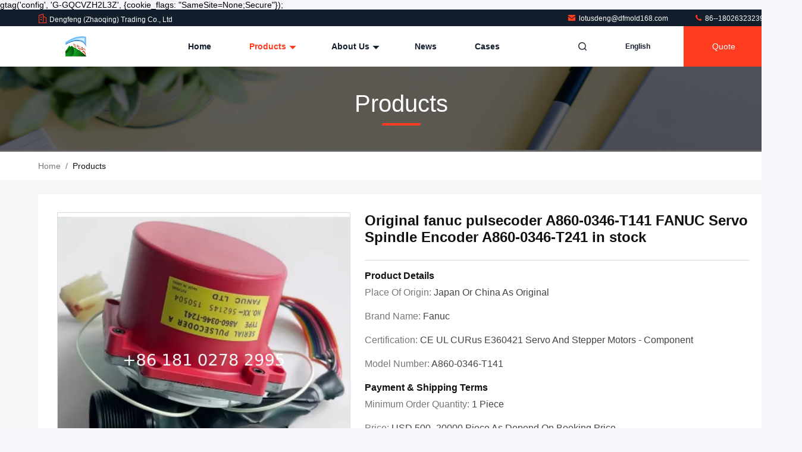

--- FILE ---
content_type: text/html
request_url: https://www.dfmold168.com/sale-44182590-original-fanuc-pulsecoder-a860-0346-t141-fanuc-servo-spindle-encoder-a860-0346-t241-in-stock.html
body_size: 29484
content:

<!DOCTYPE html>
<html lang="en">
<head>
	<meta charset="utf-8">
	<meta http-equiv="X-UA-Compatible" content="IE=edge">
	<meta name="viewport" content="width=device-width, initial-scale=1.0">
    <title>Original Fanuc pulsecoder A860-0346-T141 in stock</title>
        <meta name="keywords" content="A860-0346-T141, fanuc, pulsecoder" />
            <meta name="description" content="Original fanuc pulsecoder A860-0346-T141 FANUC Servo Spindle Encoder A860-0346-T241 in stock" />
    				<link rel='preload'
					  href=/photo/dfmold168/sitetpl/style/commonV2.css?ver=1760082647 as='style'><link type='text/css' rel='stylesheet'
					  href=/photo/dfmold168/sitetpl/style/commonV2.css?ver=1760082647 media='all'><!-- Google tag (gtag.js) -->
<script async src="https://www.googletagmanager.com/gtag/js?id=G-GQCVZH2L3Z"></script>
<script>
  window.dataLayer = window.dataLayer || [];
  function gtag(){dataLayer.push(arguments);}
  gtag('js', new Date());
<!-- Meta Pixel Code -->
<script>
!function(f,b,e,v,n,t,s)
{if(f.fbq)return;n=f.fbq=function(){n.callMethod?
n.callMethod.apply(n,arguments):n.queue.push(arguments)};
if(!f._fbq)f._fbq=n;n.push=n;n.loaded=!0;n.version='2.0';
n.queue=[];t=b.createElement(e);t.async=!0;
t.src=v;s=b.getElementsByTagName(e)[0];
s.parentNode.insertBefore(t,s)}(window, document,'script',
'https://connect.facebook.net/en_US/fbevents.js');
fbq('init', '25226559556977596');
fbq('track', 'PageView');
</script>
<noscript><img height="1" width="1" style="display:none"
src="https://www.facebook.com/tr?id=25226559556977596&ev=PageView&noscript=1"
/></noscript>
<!-- End Meta Pixel Code -->

  gtag('config', 'G-GQCVZH2L3Z', {cookie_flags: "SameSite=None;Secure"});
</script><meta property="og:title" content="Original Fanuc pulsecoder A860-0346-T141 in stock" />
<meta property="og:description" content="Original fanuc pulsecoder A860-0346-T141 FANUC Servo Spindle Encoder A860-0346-T241 in stock" />
<meta property="og:type" content="product" />
<meta property="og:availability" content="instock" />
<meta property="og:site_name" content="Dengfeng (Zhaoqing) Trading Co., Ltd" />
<meta property="og:url" content="https://www.dfmold168.com/sale-44182590-original-fanuc-pulsecoder-a860-0346-t141-fanuc-servo-spindle-encoder-a860-0346-t241-in-stock.html" />
<meta property="og:image" content="https:/photo/ps170708873-original_fanuc_pulsecoder_a860_0346_t141_fanuc_servo_spindle_encoder_a860_0346_t241_in_stock.jpg" />
<link rel="canonical" href="https://www.dfmold168.com/sale-44182590-original-fanuc-pulsecoder-a860-0346-t141-fanuc-servo-spindle-encoder-a860-0346-t241-in-stock.html" />
<style type="text/css">
/*<![CDATA[*/
.consent__cookie {position: fixed;top: 0;left: 0;width: 100%;height: 0%;z-index: 100000;}.consent__cookie_bg {position: fixed;top: 0;left: 0;width: 100%;height: 100%;background: #000;opacity: .6;display: none }.consent__cookie_rel {position: fixed;bottom:0;left: 0;width: 100%;background: #fff;display: -webkit-box;display: -ms-flexbox;display: flex;flex-wrap: wrap;padding: 24px 80px;-webkit-box-sizing: border-box;box-sizing: border-box;-webkit-box-pack: justify;-ms-flex-pack: justify;justify-content: space-between;-webkit-transition: all ease-in-out .3s;transition: all ease-in-out .3s }.consent__close {position: absolute;top: 20px;right: 20px;cursor: pointer }.consent__close svg {fill: #777 }.consent__close:hover svg {fill: #000 }.consent__cookie_box {flex: 1;word-break: break-word;}.consent__warm {color: #777;font-size: 16px;margin-bottom: 12px;line-height: 19px }.consent__title {color: #333;font-size: 20px;font-weight: 600;margin-bottom: 12px;line-height: 23px }.consent__itxt {color: #333;font-size: 14px;margin-bottom: 12px;display: -webkit-box;display: -ms-flexbox;display: flex;-webkit-box-align: center;-ms-flex-align: center;align-items: center }.consent__itxt i {display: -webkit-inline-box;display: -ms-inline-flexbox;display: inline-flex;width: 28px;height: 28px;border-radius: 50%;background: #e0f9e9;margin-right: 8px;-webkit-box-align: center;-ms-flex-align: center;align-items: center;-webkit-box-pack: center;-ms-flex-pack: center;justify-content: center }.consent__itxt svg {fill: #3ca860 }.consent__txt {color: #a6a6a6;font-size: 14px;margin-bottom: 8px;line-height: 17px }.consent__btns {display: -webkit-box;display: -ms-flexbox;display: flex;-webkit-box-orient: vertical;-webkit-box-direction: normal;-ms-flex-direction: column;flex-direction: column;-webkit-box-pack: center;-ms-flex-pack: center;justify-content: center;flex-shrink: 0;}.consent__btn {width: 280px;height: 40px;line-height: 40px;text-align: center;background: #3ca860;color: #fff;border-radius: 4px;margin: 8px 0;-webkit-box-sizing: border-box;box-sizing: border-box;cursor: pointer;font-size:14px}.consent__btn:hover {background: #00823b }.consent__btn.empty {color: #3ca860;border: 1px solid #3ca860;background: #fff }.consent__btn.empty:hover {background: #3ca860;color: #fff }.open .consent__cookie_bg {display: block }.open .consent__cookie_rel {bottom: 0 }@media (max-width: 760px) {.consent__btns {width: 100%;align-items: center;}.consent__cookie_rel {padding: 20px 24px }}.consent__cookie.open {display: block;}.consent__cookie {display: none;}
/*]]>*/
</style>
<script type="text/javascript">
/*<![CDATA[*/
window.isvideotpl = 0;window.detailurl = '';
var isShowGuide=0;showGuideColor=0;var company_type = 4;var webim_domain = '';

var colorUrl = '';
var aisearch = 0;
var selfUrl = '';
window.playerReportUrl='/vod/view_count/report';
var query_string = ["Products","Detail"];
var g_tp = '';
var customtplcolor = 99711;
window.predomainsub = "";
/*]]>*/
</script>
</head>
<body>
<!-- Google tag (gtag.js) -->
<script async src="https://www.googletagmanager.com/gtag/js?id=G-GQCVZH2L3Z"></script>
<script>
  window.dataLayer = window.dataLayer || [];
  function gtag(){dataLayer.push(arguments);}
  gtag('js', new Date());

  gtag('config', 'G-GQCVZH2L3Z', {cookie_flags: "SameSite=None;Secure"});
</script><script>
var originProductInfo = '';
var originProductInfo = {"showproduct":1,"pid":"44182590","name":"Original fanuc pulsecoder A860-0346-T141 FANUC Servo Spindle Encoder A860-0346-T241 in stock","source_url":"\/sale-44182590-original-fanuc-pulsecoder-a860-0346-t141-fanuc-servo-spindle-encoder-a860-0346-t241-in-stock.html","picurl":"\/photo\/pd170708873-original_fanuc_pulsecoder_a860_0346_t141_fanuc_servo_spindle_encoder_a860_0346_t241_in_stock.jpg","propertyDetail":[["Brand","A860-0346-T241"],["Range of Product","A860-0346-T141"],["Product or Component Type","pulsecoder A860-0346-T241"],["Fanuc","fanuc astm a860"]],"company_name":null,"picurl_c":"\/photo\/pc170708873-original_fanuc_pulsecoder_a860_0346_t141_fanuc_servo_spindle_encoder_a860_0346_t241_in_stock.jpg","price":"USD 500 -20000 piece as depend on booking price","username":"\u9093\u6d77\u83b2","viewTime":"Last Login : 3 hours 12 minutes ago","subject":"Please send me a quote on your Original fanuc pulsecoder A860-0346-T141 FANUC Servo Spindle Encoder A860-0346-T241 in stock","countrycode":""};
var save_url = "/contactsave.html";
var update_url = "/updateinquiry.html";
var productInfo = {};
var defaulProductInfo = {};
var myDate = new Date();
var curDate = myDate.getFullYear()+'-'+(parseInt(myDate.getMonth())+1)+'-'+myDate.getDate();
var message = '';
var default_pop = 1;
var leaveMessageDialog = document.getElementsByClassName('leave-message-dialog')[0]; // 获取弹层
var _$$ = function (dom) {
    return document.querySelectorAll(dom);
};
resInfo = originProductInfo;
resInfo['name'] = resInfo['name'] || '';
defaulProductInfo.pid = resInfo['pid'];
defaulProductInfo.productName = resInfo['name'] ?? '';
defaulProductInfo.productInfo = resInfo['propertyDetail'];
defaulProductInfo.productImg = resInfo['picurl_c'];
defaulProductInfo.subject = resInfo['subject'] ?? '';
defaulProductInfo.productImgAlt = resInfo['name'] ?? '';
var inquirypopup_tmp = 1;
var message = 'Dear,'+'\r\n'+"I am interested in"+' '+trim(resInfo['name'])+", could you send me more details such as type, size, MOQ, material, etc."+'\r\n'+"Thanks!"+'\r\n'+"Waiting for your reply.";
var message_1 = 'Dear,'+'\r\n'+"I am interested in"+' '+trim(resInfo['name'])+", could you send me more details such as type, size, MOQ, material, etc."+'\r\n'+"Thanks!"+'\r\n'+"Waiting for your reply.";
var message_2 = 'Hello,'+'\r\n'+"I am looking for"+' '+trim(resInfo['name'])+", please send me the price, specification and picture."+'\r\n'+"Your swift response will be highly appreciated."+'\r\n'+"Feel free to contact me for more information."+'\r\n'+"Thanks a lot.";
var message_3 = 'Hello,'+'\r\n'+trim(resInfo['name'])+' '+"meets my expectations."+'\r\n'+"Please give me the best price and some other product information."+'\r\n'+"Feel free to contact me via my mail."+'\r\n'+"Thanks a lot.";

var message_4 = 'Dear,'+'\r\n'+"What is the FOB price on your"+' '+trim(resInfo['name'])+'?'+'\r\n'+"Which is the nearest port name?"+'\r\n'+"Please reply me as soon as possible, it would be better to share further information."+'\r\n'+"Regards!";
var message_5 = 'Hi there,'+'\r\n'+"I am very interested in your"+' '+trim(resInfo['name'])+'.'+'\r\n'+"Please send me your product details."+'\r\n'+"Looking forward to your quick reply."+'\r\n'+"Feel free to contact me by mail."+'\r\n'+"Regards!";

var message_6 = 'Dear,'+'\r\n'+"Please provide us with information about your"+' '+trim(resInfo['name'])+", such as type, size, material, and of course the best price."+'\r\n'+"Looking forward to your quick reply."+'\r\n'+"Thank you!";
var message_7 = 'Dear,'+'\r\n'+"Can you supply"+' '+trim(resInfo['name'])+" for us?"+'\r\n'+"First we want a price list and some product details."+'\r\n'+"I hope to get reply asap and look forward to cooperation."+'\r\n'+"Thank you very much.";
var message_8 = 'hi,'+'\r\n'+"I am looking for"+' '+trim(resInfo['name'])+", please give me some more detailed product information."+'\r\n'+"I look forward to your reply."+'\r\n'+"Thank you!";
var message_9 = 'Hello,'+'\r\n'+"Your"+' '+trim(resInfo['name'])+" meets my requirements very well."+'\r\n'+"Please send me the price, specification, and similar model will be OK."+'\r\n'+"Feel free to chat with me."+'\r\n'+"Thanks!";
var message_10 = 'Dear,'+'\r\n'+"I want to know more about the details and quotation of"+' '+trim(resInfo['name'])+'.'+'\r\n'+"Feel free to contact me."+'\r\n'+"Regards!";

var r = getRandom(1,10);

defaulProductInfo.message = eval("message_"+r);
    defaulProductInfo.message = eval("message_"+r);
        var mytAjax = {

    post: function(url, data, fn) {
        var xhr = new XMLHttpRequest();
        xhr.open("POST", url, true);
        xhr.setRequestHeader("Content-Type", "application/x-www-form-urlencoded;charset=UTF-8");
        xhr.setRequestHeader("X-Requested-With", "XMLHttpRequest");
        xhr.setRequestHeader('Content-Type','text/plain;charset=UTF-8');
        xhr.onreadystatechange = function() {
            if(xhr.readyState == 4 && (xhr.status == 200 || xhr.status == 304)) {
                fn.call(this, xhr.responseText);
            }
        };
        xhr.send(data);
    },

    postform: function(url, data, fn) {
        var xhr = new XMLHttpRequest();
        xhr.open("POST", url, true);
        xhr.setRequestHeader("X-Requested-With", "XMLHttpRequest");
        xhr.onreadystatechange = function() {
            if(xhr.readyState == 4 && (xhr.status == 200 || xhr.status == 304)) {
                fn.call(this, xhr.responseText);
            }
        };
        xhr.send(data);
    }
};
/*window.onload = function(){
    leaveMessageDialog = document.getElementsByClassName('leave-message-dialog')[0];
    if (window.localStorage.recordDialogStatus=='undefined' || (window.localStorage.recordDialogStatus!='undefined' && window.localStorage.recordDialogStatus != curDate)) {
        setTimeout(function(){
            if(parseInt(inquirypopup_tmp%10) == 1){
                creatDialog(defaulProductInfo, 1);
            }
        }, 6000);
    }
};*/
function trim(str)
{
    str = str.replace(/(^\s*)/g,"");
    return str.replace(/(\s*$)/g,"");
};
function getRandom(m,n){
    var num = Math.floor(Math.random()*(m - n) + n);
    return num;
};
function strBtn(param) {

    var starattextarea = document.getElementById("textareamessage").value.length;
    var email = document.getElementById("startEmail").value;

    var default_tip = document.querySelectorAll(".watermark_container").length;
    if (20 < starattextarea && starattextarea < 3000) {
        if(default_tip>0){
            document.getElementById("textareamessage1").parentNode.parentNode.nextElementSibling.style.display = "none";
        }else{
            document.getElementById("textareamessage1").parentNode.nextElementSibling.style.display = "none";
        }

    } else {
        if(default_tip>0){
            document.getElementById("textareamessage1").parentNode.parentNode.nextElementSibling.style.display = "block";
        }else{
            document.getElementById("textareamessage1").parentNode.nextElementSibling.style.display = "block";
        }

        return;
    }

    // var re = /^([a-zA-Z0-9_-])+@([a-zA-Z0-9_-])+\.([a-zA-Z0-9_-])+/i;/*邮箱不区分大小写*/
    var re = /^[a-zA-Z0-9][\w-]*(\.?[\w-]+)*@[a-zA-Z0-9-]+(\.[a-zA-Z0-9]+)+$/i;
    if (!re.test(email)) {
        document.getElementById("startEmail").nextElementSibling.style.display = "block";
        return;
    } else {
        document.getElementById("startEmail").nextElementSibling.style.display = "none";
    }

    var subject = document.getElementById("pop_subject").value;
    var pid = document.getElementById("pop_pid").value;
    var message = document.getElementById("textareamessage").value;
    var sender_email = document.getElementById("startEmail").value;
    var tel = '';
    if (document.getElementById("tel0") != undefined && document.getElementById("tel0") != '')
        tel = document.getElementById("tel0").value;
    var form_serialize = '&tel='+tel;

    form_serialize = form_serialize.replace(/\+/g, "%2B");
    mytAjax.post(save_url,"pid="+pid+"&subject="+subject+"&email="+sender_email+"&message="+(message)+form_serialize,function(res){
        var mes = JSON.parse(res);
        if(mes.status == 200){
            var iid = mes.iid;
            document.getElementById("pop_iid").value = iid;
            document.getElementById("pop_uuid").value = mes.uuid;

            if(typeof gtag_report_conversion === "function"){
                gtag_report_conversion();//执行统计js代码
            }
            if(typeof fbq === "function"){
                fbq('track','Purchase');//执行统计js代码
            }
        }
    });
    for (var index = 0; index < document.querySelectorAll(".dialog-content-pql").length; index++) {
        document.querySelectorAll(".dialog-content-pql")[index].style.display = "none";
    };
    $('#idphonepql').val(tel);
    document.getElementById("dialog-content-pql-id").style.display = "block";
    ;
};
function twoBtnOk(param) {

    var selectgender = document.getElementById("Mr").innerHTML;
    var iid = document.getElementById("pop_iid").value;
    var sendername = document.getElementById("idnamepql").value;
    var senderphone = document.getElementById("idphonepql").value;
    var sendercname = document.getElementById("idcompanypql").value;
    var uuid = document.getElementById("pop_uuid").value;
    var gender = 2;
    if(selectgender == 'Mr.') gender = 0;
    if(selectgender == 'Mrs.') gender = 1;
    var pid = document.getElementById("pop_pid").value;
    var form_serialize = '';

        form_serialize = form_serialize.replace(/\+/g, "%2B");

    mytAjax.post(update_url,"iid="+iid+"&gender="+gender+"&uuid="+uuid+"&name="+(sendername)+"&tel="+(senderphone)+"&company="+(sendercname)+form_serialize,function(res){});

    for (var index = 0; index < document.querySelectorAll(".dialog-content-pql").length; index++) {
        document.querySelectorAll(".dialog-content-pql")[index].style.display = "none";
    };
    document.getElementById("dialog-content-pql-ok").style.display = "block";

};
function toCheckMust(name) {
    $('#'+name+'error').hide();
}
function handClidk(param) {
    var starattextarea = document.getElementById("textareamessage1").value.length;
    var email = document.getElementById("startEmail1").value;
    var default_tip = document.querySelectorAll(".watermark_container").length;
    if (20 < starattextarea && starattextarea < 3000) {
        if(default_tip>0){
            document.getElementById("textareamessage1").parentNode.parentNode.nextElementSibling.style.display = "none";
        }else{
            document.getElementById("textareamessage1").parentNode.nextElementSibling.style.display = "none";
        }

    } else {
        if(default_tip>0){
            document.getElementById("textareamessage1").parentNode.parentNode.nextElementSibling.style.display = "block";
        }else{
            document.getElementById("textareamessage1").parentNode.nextElementSibling.style.display = "block";
        }

        return;
    }

    // var re = /^([a-zA-Z0-9_-])+@([a-zA-Z0-9_-])+\.([a-zA-Z0-9_-])+/i;
    var re = /^[a-zA-Z0-9][\w-]*(\.?[\w-]+)*@[a-zA-Z0-9-]+(\.[a-zA-Z0-9]+)+$/i;
    if (!re.test(email)) {
        document.getElementById("startEmail1").nextElementSibling.style.display = "block";
        return;
    } else {
        document.getElementById("startEmail1").nextElementSibling.style.display = "none";
    }

    var subject = document.getElementById("pop_subject").value;
    var pid = document.getElementById("pop_pid").value;
    var message = document.getElementById("textareamessage1").value;
    var sender_email = document.getElementById("startEmail1").value;
    var form_serialize = tel = '';
    if (document.getElementById("tel1") != undefined && document.getElementById("tel1") != '')
        tel = document.getElementById("tel1").value;
        mytAjax.post(save_url,"email="+sender_email+"&tel="+tel+"&pid="+pid+"&message="+message+"&subject="+subject+form_serialize,function(res){

        var mes = JSON.parse(res);
        if(mes.status == 200){
            var iid = mes.iid;
            document.getElementById("pop_iid").value = iid;
            document.getElementById("pop_uuid").value = mes.uuid;
            if(typeof gtag_report_conversion === "function"){
                gtag_report_conversion();//执行统计js代码
            }
        }

    });
    for (var index = 0; index < document.querySelectorAll(".dialog-content-pql").length; index++) {
        document.querySelectorAll(".dialog-content-pql")[index].style.display = "none";
    };
    $('#idphonepql').val(tel);
    document.getElementById("dialog-content-pql-id").style.display = "block";

};
window.addEventListener('load', function () {
    $('.checkbox-wrap label').each(function(){
        if($(this).find('input').prop('checked')){
            $(this).addClass('on')
        }else {
            $(this).removeClass('on')
        }
    })
    $(document).on('click', '.checkbox-wrap label' , function(ev){
        if (ev.target.tagName.toUpperCase() != 'INPUT') {
            $(this).toggleClass('on')
        }
    })
})

function hand_video(pdata) {
    data = JSON.parse(pdata);
    productInfo.productName = data.productName;
    productInfo.productInfo = data.productInfo;
    productInfo.productImg = data.productImg;
    productInfo.subject = data.subject;

    var message = 'Dear,'+'\r\n'+"I am interested in"+' '+trim(data.productName)+", could you send me more details such as type, size, quantity, material, etc."+'\r\n'+"Thanks!"+'\r\n'+"Waiting for your reply.";

    var message = 'Dear,'+'\r\n'+"I am interested in"+' '+trim(data.productName)+", could you send me more details such as type, size, MOQ, material, etc."+'\r\n'+"Thanks!"+'\r\n'+"Waiting for your reply.";
    var message_1 = 'Dear,'+'\r\n'+"I am interested in"+' '+trim(data.productName)+", could you send me more details such as type, size, MOQ, material, etc."+'\r\n'+"Thanks!"+'\r\n'+"Waiting for your reply.";
    var message_2 = 'Hello,'+'\r\n'+"I am looking for"+' '+trim(data.productName)+", please send me the price, specification and picture."+'\r\n'+"Your swift response will be highly appreciated."+'\r\n'+"Feel free to contact me for more information."+'\r\n'+"Thanks a lot.";
    var message_3 = 'Hello,'+'\r\n'+trim(data.productName)+' '+"meets my expectations."+'\r\n'+"Please give me the best price and some other product information."+'\r\n'+"Feel free to contact me via my mail."+'\r\n'+"Thanks a lot.";

    var message_4 = 'Dear,'+'\r\n'+"What is the FOB price on your"+' '+trim(data.productName)+'?'+'\r\n'+"Which is the nearest port name?"+'\r\n'+"Please reply me as soon as possible, it would be better to share further information."+'\r\n'+"Regards!";
    var message_5 = 'Hi there,'+'\r\n'+"I am very interested in your"+' '+trim(data.productName)+'.'+'\r\n'+"Please send me your product details."+'\r\n'+"Looking forward to your quick reply."+'\r\n'+"Feel free to contact me by mail."+'\r\n'+"Regards!";

    var message_6 = 'Dear,'+'\r\n'+"Please provide us with information about your"+' '+trim(data.productName)+", such as type, size, material, and of course the best price."+'\r\n'+"Looking forward to your quick reply."+'\r\n'+"Thank you!";
    var message_7 = 'Dear,'+'\r\n'+"Can you supply"+' '+trim(data.productName)+" for us?"+'\r\n'+"First we want a price list and some product details."+'\r\n'+"I hope to get reply asap and look forward to cooperation."+'\r\n'+"Thank you very much.";
    var message_8 = 'hi,'+'\r\n'+"I am looking for"+' '+trim(data.productName)+", please give me some more detailed product information."+'\r\n'+"I look forward to your reply."+'\r\n'+"Thank you!";
    var message_9 = 'Hello,'+'\r\n'+"Your"+' '+trim(data.productName)+" meets my requirements very well."+'\r\n'+"Please send me the price, specification, and similar model will be OK."+'\r\n'+"Feel free to chat with me."+'\r\n'+"Thanks!";
    var message_10 = 'Dear,'+'\r\n'+"I want to know more about the details and quotation of"+' '+trim(data.productName)+'.'+'\r\n'+"Feel free to contact me."+'\r\n'+"Regards!";

    var r = getRandom(1,10);

    productInfo.message = eval("message_"+r);
            if(parseInt(inquirypopup_tmp/10) == 1){
        productInfo.message = "";
    }
    productInfo.pid = data.pid;
    creatDialog(productInfo, 2);
};

function handDialog(pdata) {
    data = JSON.parse(pdata);
    productInfo.productName = data.productName;
    productInfo.productInfo = data.productInfo;
    productInfo.productImg = data.productImg;
    productInfo.subject = data.subject;

    var message = 'Dear,'+'\r\n'+"I am interested in"+' '+trim(data.productName)+", could you send me more details such as type, size, quantity, material, etc."+'\r\n'+"Thanks!"+'\r\n'+"Waiting for your reply.";

    var message = 'Dear,'+'\r\n'+"I am interested in"+' '+trim(data.productName)+", could you send me more details such as type, size, MOQ, material, etc."+'\r\n'+"Thanks!"+'\r\n'+"Waiting for your reply.";
    var message_1 = 'Dear,'+'\r\n'+"I am interested in"+' '+trim(data.productName)+", could you send me more details such as type, size, MOQ, material, etc."+'\r\n'+"Thanks!"+'\r\n'+"Waiting for your reply.";
    var message_2 = 'Hello,'+'\r\n'+"I am looking for"+' '+trim(data.productName)+", please send me the price, specification and picture."+'\r\n'+"Your swift response will be highly appreciated."+'\r\n'+"Feel free to contact me for more information."+'\r\n'+"Thanks a lot.";
    var message_3 = 'Hello,'+'\r\n'+trim(data.productName)+' '+"meets my expectations."+'\r\n'+"Please give me the best price and some other product information."+'\r\n'+"Feel free to contact me via my mail."+'\r\n'+"Thanks a lot.";

    var message_4 = 'Dear,'+'\r\n'+"What is the FOB price on your"+' '+trim(data.productName)+'?'+'\r\n'+"Which is the nearest port name?"+'\r\n'+"Please reply me as soon as possible, it would be better to share further information."+'\r\n'+"Regards!";
    var message_5 = 'Hi there,'+'\r\n'+"I am very interested in your"+' '+trim(data.productName)+'.'+'\r\n'+"Please send me your product details."+'\r\n'+"Looking forward to your quick reply."+'\r\n'+"Feel free to contact me by mail."+'\r\n'+"Regards!";

    var message_6 = 'Dear,'+'\r\n'+"Please provide us with information about your"+' '+trim(data.productName)+", such as type, size, material, and of course the best price."+'\r\n'+"Looking forward to your quick reply."+'\r\n'+"Thank you!";
    var message_7 = 'Dear,'+'\r\n'+"Can you supply"+' '+trim(data.productName)+" for us?"+'\r\n'+"First we want a price list and some product details."+'\r\n'+"I hope to get reply asap and look forward to cooperation."+'\r\n'+"Thank you very much.";
    var message_8 = 'hi,'+'\r\n'+"I am looking for"+' '+trim(data.productName)+", please give me some more detailed product information."+'\r\n'+"I look forward to your reply."+'\r\n'+"Thank you!";
    var message_9 = 'Hello,'+'\r\n'+"Your"+' '+trim(data.productName)+" meets my requirements very well."+'\r\n'+"Please send me the price, specification, and similar model will be OK."+'\r\n'+"Feel free to chat with me."+'\r\n'+"Thanks!";
    var message_10 = 'Dear,'+'\r\n'+"I want to know more about the details and quotation of"+' '+trim(data.productName)+'.'+'\r\n'+"Feel free to contact me."+'\r\n'+"Regards!";

    var r = getRandom(1,10);
    productInfo.message = eval("message_"+r);
            if(parseInt(inquirypopup_tmp/10) == 1){
        productInfo.message = "";
    }
    productInfo.pid = data.pid;
    creatDialog(productInfo, 2);
};

function closepql(param) {

    leaveMessageDialog.style.display = 'none';
};

function closepql2(param) {

    for (var index = 0; index < document.querySelectorAll(".dialog-content-pql").length; index++) {
        document.querySelectorAll(".dialog-content-pql")[index].style.display = "none";
    };
    document.getElementById("dialog-content-pql-ok").style.display = "block";
};

function decodeHtmlEntities(str) {
    var tempElement = document.createElement('div');
    tempElement.innerHTML = str;
    return tempElement.textContent || tempElement.innerText || '';
}

function initProduct(productInfo,type){

    productInfo.productName = decodeHtmlEntities(productInfo.productName);
    productInfo.message = decodeHtmlEntities(productInfo.message);

    leaveMessageDialog = document.getElementsByClassName('leave-message-dialog')[0];
    leaveMessageDialog.style.display = "block";
    if(type == 3){
        var popinquiryemail = document.getElementById("popinquiryemail").value;
        _$$("#startEmail1")[0].value = popinquiryemail;
    }else{
        _$$("#startEmail1")[0].value = "";
    }
    _$$("#startEmail")[0].value = "";
    _$$("#idnamepql")[0].value = "";
    _$$("#idphonepql")[0].value = "";
    _$$("#idcompanypql")[0].value = "";

    _$$("#pop_pid")[0].value = productInfo.pid;
    _$$("#pop_subject")[0].value = productInfo.subject;
    
    if(parseInt(inquirypopup_tmp/10) == 1){
        productInfo.message = "";
    }

    _$$("#textareamessage1")[0].value = productInfo.message;
    _$$("#textareamessage")[0].value = productInfo.message;

    _$$("#dialog-content-pql-id .titlep")[0].innerHTML = productInfo.productName;
    _$$("#dialog-content-pql-id img")[0].setAttribute("src", productInfo.productImg);
    _$$("#dialog-content-pql-id img")[0].setAttribute("alt", productInfo.productImgAlt);

    _$$("#dialog-content-pql-id-hand img")[0].setAttribute("src", productInfo.productImg);
    _$$("#dialog-content-pql-id-hand img")[0].setAttribute("alt", productInfo.productImgAlt);
    _$$("#dialog-content-pql-id-hand .titlep")[0].innerHTML = productInfo.productName;

    if (productInfo.productInfo.length > 0) {
        var ul2, ul;
        ul = document.createElement("ul");
        for (var index = 0; index < productInfo.productInfo.length; index++) {
            var el = productInfo.productInfo[index];
            var li = document.createElement("li");
            var span1 = document.createElement("span");
            span1.innerHTML = el[0] + ":";
            var span2 = document.createElement("span");
            span2.innerHTML = el[1];
            li.appendChild(span1);
            li.appendChild(span2);
            ul.appendChild(li);

        }
        ul2 = ul.cloneNode(true);
        if (type === 1) {
            _$$("#dialog-content-pql-id .left")[0].replaceChild(ul, _$$("#dialog-content-pql-id .left ul")[0]);
        } else {
            _$$("#dialog-content-pql-id-hand .left")[0].replaceChild(ul2, _$$("#dialog-content-pql-id-hand .left ul")[0]);
            _$$("#dialog-content-pql-id .left")[0].replaceChild(ul, _$$("#dialog-content-pql-id .left ul")[0]);
        }
    };
    for (var index = 0; index < _$$("#dialog-content-pql-id .right ul li").length; index++) {
        _$$("#dialog-content-pql-id .right ul li")[index].addEventListener("click", function (params) {
            _$$("#dialog-content-pql-id .right #Mr")[0].innerHTML = this.innerHTML
        }, false)

    };

};
function closeInquiryCreateDialog() {
    document.getElementById("xuanpan_dialog_box_pql").style.display = "none";
};
function showInquiryCreateDialog() {
    document.getElementById("xuanpan_dialog_box_pql").style.display = "block";
};
function submitPopInquiry(){
    var message = document.getElementById("inquiry_message").value;
    var email = document.getElementById("inquiry_email").value;
    var subject = defaulProductInfo.subject;
    var pid = defaulProductInfo.pid;
    if (email === undefined) {
        showInquiryCreateDialog();
        document.getElementById("inquiry_email").style.border = "1px solid red";
        return false;
    };
    if (message === undefined) {
        showInquiryCreateDialog();
        document.getElementById("inquiry_message").style.border = "1px solid red";
        return false;
    };
    if (email.search(/^\w+((-\w+)|(\.\w+))*\@[A-Za-z0-9]+((\.|-)[A-Za-z0-9]+)*\.[A-Za-z0-9]+$/) == -1) {
        document.getElementById("inquiry_email").style.border= "1px solid red";
        showInquiryCreateDialog();
        return false;
    } else {
        document.getElementById("inquiry_email").style.border= "";
    };
    if (message.length < 20 || message.length >3000) {
        showInquiryCreateDialog();
        document.getElementById("inquiry_message").style.border = "1px solid red";
        return false;
    } else {
        document.getElementById("inquiry_message").style.border = "";
    };
    var tel = '';
    if (document.getElementById("tel") != undefined && document.getElementById("tel") != '')
        tel = document.getElementById("tel").value;

    mytAjax.post(save_url,"pid="+pid+"&subject="+subject+"&email="+email+"&message="+(message)+'&tel='+tel,function(res){
        var mes = JSON.parse(res);
        if(mes.status == 200){
            var iid = mes.iid;
            document.getElementById("pop_iid").value = iid;
            document.getElementById("pop_uuid").value = mes.uuid;

        }
    });
    initProduct(defaulProductInfo);
    for (var index = 0; index < document.querySelectorAll(".dialog-content-pql").length; index++) {
        document.querySelectorAll(".dialog-content-pql")[index].style.display = "none";
    };
    $('#idphonepql').val(tel);
    document.getElementById("dialog-content-pql-id").style.display = "block";

};

//带附件上传
function submitPopInquiryfile(email_id,message_id,check_sort,name_id,phone_id,company_id,attachments){

    if(typeof(check_sort) == 'undefined'){
        check_sort = 0;
    }
    var message = document.getElementById(message_id).value;
    var email = document.getElementById(email_id).value;
    var attachments = document.getElementById(attachments).value;
    if(typeof(name_id) !== 'undefined' && name_id != ""){
        var name  = document.getElementById(name_id).value;
    }
    if(typeof(phone_id) !== 'undefined' && phone_id != ""){
        var phone = document.getElementById(phone_id).value;
    }
    if(typeof(company_id) !== 'undefined' && company_id != ""){
        var company = document.getElementById(company_id).value;
    }
    var subject = defaulProductInfo.subject;
    var pid = defaulProductInfo.pid;

    if(check_sort == 0){
        if (email === undefined) {
            showInquiryCreateDialog();
            document.getElementById(email_id).style.border = "1px solid red";
            return false;
        };
        if (message === undefined) {
            showInquiryCreateDialog();
            document.getElementById(message_id).style.border = "1px solid red";
            return false;
        };

        if (email.search(/^\w+((-\w+)|(\.\w+))*\@[A-Za-z0-9]+((\.|-)[A-Za-z0-9]+)*\.[A-Za-z0-9]+$/) == -1) {
            document.getElementById(email_id).style.border= "1px solid red";
            showInquiryCreateDialog();
            return false;
        } else {
            document.getElementById(email_id).style.border= "";
        };
        if (message.length < 20 || message.length >3000) {
            showInquiryCreateDialog();
            document.getElementById(message_id).style.border = "1px solid red";
            return false;
        } else {
            document.getElementById(message_id).style.border = "";
        };
    }else{

        if (message === undefined) {
            showInquiryCreateDialog();
            document.getElementById(message_id).style.border = "1px solid red";
            return false;
        };

        if (email === undefined) {
            showInquiryCreateDialog();
            document.getElementById(email_id).style.border = "1px solid red";
            return false;
        };

        if (message.length < 20 || message.length >3000) {
            showInquiryCreateDialog();
            document.getElementById(message_id).style.border = "1px solid red";
            return false;
        } else {
            document.getElementById(message_id).style.border = "";
        };

        if (email.search(/^\w+((-\w+)|(\.\w+))*\@[A-Za-z0-9]+((\.|-)[A-Za-z0-9]+)*\.[A-Za-z0-9]+$/) == -1) {
            document.getElementById(email_id).style.border= "1px solid red";
            showInquiryCreateDialog();
            return false;
        } else {
            document.getElementById(email_id).style.border= "";
        };

    };

    mytAjax.post(save_url,"pid="+pid+"&subject="+subject+"&email="+email+"&message="+message+"&company="+company+"&attachments="+attachments,function(res){
        var mes = JSON.parse(res);
        if(mes.status == 200){
            var iid = mes.iid;
            document.getElementById("pop_iid").value = iid;
            document.getElementById("pop_uuid").value = mes.uuid;

            if(typeof gtag_report_conversion === "function"){
                gtag_report_conversion();//执行统计js代码
            }
            if(typeof fbq === "function"){
                fbq('track','Purchase');//执行统计js代码
            }
        }
    });
    initProduct(defaulProductInfo);

    if(name !== undefined && name != ""){
        _$$("#idnamepql")[0].value = name;
    }

    if(phone !== undefined && phone != ""){
        _$$("#idphonepql")[0].value = phone;
    }

    if(company !== undefined && company != ""){
        _$$("#idcompanypql")[0].value = company;
    }

    for (var index = 0; index < document.querySelectorAll(".dialog-content-pql").length; index++) {
        document.querySelectorAll(".dialog-content-pql")[index].style.display = "none";
    };
    document.getElementById("dialog-content-pql-id").style.display = "block";

};
function submitPopInquiryByParam(email_id,message_id,check_sort,name_id,phone_id,company_id){

    if(typeof(check_sort) == 'undefined'){
        check_sort = 0;
    }

    var senderphone = '';
    var message = document.getElementById(message_id).value;
    var email = document.getElementById(email_id).value;
    if(typeof(name_id) !== 'undefined' && name_id != ""){
        var name  = document.getElementById(name_id).value;
    }
    if(typeof(phone_id) !== 'undefined' && phone_id != ""){
        var phone = document.getElementById(phone_id).value;
        senderphone = phone;
    }
    if(typeof(company_id) !== 'undefined' && company_id != ""){
        var company = document.getElementById(company_id).value;
    }
    var subject = defaulProductInfo.subject;
    var pid = defaulProductInfo.pid;

    if(check_sort == 0){
        if (email === undefined) {
            showInquiryCreateDialog();
            document.getElementById(email_id).style.border = "1px solid red";
            return false;
        };
        if (message === undefined) {
            showInquiryCreateDialog();
            document.getElementById(message_id).style.border = "1px solid red";
            return false;
        };

        if (email.search(/^\w+((-\w+)|(\.\w+))*\@[A-Za-z0-9]+((\.|-)[A-Za-z0-9]+)*\.[A-Za-z0-9]+$/) == -1) {
            document.getElementById(email_id).style.border= "1px solid red";
            showInquiryCreateDialog();
            return false;
        } else {
            document.getElementById(email_id).style.border= "";
        };
        if (message.length < 20 || message.length >3000) {
            showInquiryCreateDialog();
            document.getElementById(message_id).style.border = "1px solid red";
            return false;
        } else {
            document.getElementById(message_id).style.border = "";
        };
    }else{

        if (message === undefined) {
            showInquiryCreateDialog();
            document.getElementById(message_id).style.border = "1px solid red";
            return false;
        };

        if (email === undefined) {
            showInquiryCreateDialog();
            document.getElementById(email_id).style.border = "1px solid red";
            return false;
        };

        if (message.length < 20 || message.length >3000) {
            showInquiryCreateDialog();
            document.getElementById(message_id).style.border = "1px solid red";
            return false;
        } else {
            document.getElementById(message_id).style.border = "";
        };

        if (email.search(/^\w+((-\w+)|(\.\w+))*\@[A-Za-z0-9]+((\.|-)[A-Za-z0-9]+)*\.[A-Za-z0-9]+$/) == -1) {
            document.getElementById(email_id).style.border= "1px solid red";
            showInquiryCreateDialog();
            return false;
        } else {
            document.getElementById(email_id).style.border= "";
        };

    };

    var productsku = "";
    if($("#product_sku").length > 0){
        productsku = $("#product_sku").html();
    }

    mytAjax.post(save_url,"tel="+senderphone+"&pid="+pid+"&subject="+subject+"&email="+email+"&message="+message+"&messagesku="+encodeURI(productsku),function(res){
        var mes = JSON.parse(res);
        if(mes.status == 200){
            var iid = mes.iid;
            document.getElementById("pop_iid").value = iid;
            document.getElementById("pop_uuid").value = mes.uuid;

            if(typeof gtag_report_conversion === "function"){
                gtag_report_conversion();//执行统计js代码
            }
            if(typeof fbq === "function"){
                fbq('track','Purchase');//执行统计js代码
            }
        }
    });
    initProduct(defaulProductInfo);

    if(name !== undefined && name != ""){
        _$$("#idnamepql")[0].value = name;
    }

    if(phone !== undefined && phone != ""){
        _$$("#idphonepql")[0].value = phone;
    }

    if(company !== undefined && company != ""){
        _$$("#idcompanypql")[0].value = company;
    }

    for (var index = 0; index < document.querySelectorAll(".dialog-content-pql").length; index++) {
        document.querySelectorAll(".dialog-content-pql")[index].style.display = "none";

    };
    document.getElementById("dialog-content-pql-id").style.display = "block";

};

function creat_videoDialog(productInfo, type) {

    if(type == 1){
        if(default_pop != 1){
            return false;
        }
        window.localStorage.recordDialogStatus = curDate;
    }else{
        default_pop = 0;
    }
    initProduct(productInfo, type);
    if (type === 1) {
        // 自动弹出
        for (var index = 0; index < document.querySelectorAll(".dialog-content-pql").length; index++) {

            document.querySelectorAll(".dialog-content-pql")[index].style.display = "none";
        };
        document.getElementById("dialog-content-pql").style.display = "block";
    } else {
        // 手动弹出
        for (var index = 0; index < document.querySelectorAll(".dialog-content-pql").length; index++) {
            document.querySelectorAll(".dialog-content-pql")[index].style.display = "none";
        };
        document.getElementById("dialog-content-pql-id-hand").style.display = "block";
    }
}

function creatDialog(productInfo, type) {

    if(type == 1){
        if(default_pop != 1){
            return false;
        }
        window.localStorage.recordDialogStatus = curDate;
    }else{
        default_pop = 0;
    }
    initProduct(productInfo, type);
    if (type === 1) {
        // 自动弹出
        for (var index = 0; index < document.querySelectorAll(".dialog-content-pql").length; index++) {

            document.querySelectorAll(".dialog-content-pql")[index].style.display = "none";
        };
        document.getElementById("dialog-content-pql").style.display = "block";
    } else {
        // 手动弹出
        for (var index = 0; index < document.querySelectorAll(".dialog-content-pql").length; index++) {
            document.querySelectorAll(".dialog-content-pql")[index].style.display = "none";
        };
        document.getElementById("dialog-content-pql-id-hand").style.display = "block";
    }
}

//带邮箱信息打开询盘框 emailtype=1表示带入邮箱
function openDialog(emailtype){
    var type = 2;//不带入邮箱，手动弹出
    if(emailtype == 1){
        var popinquiryemail = document.getElementById("popinquiryemail").value;
        // var re = /^([a-zA-Z0-9_-])+@([a-zA-Z0-9_-])+\.([a-zA-Z0-9_-])+/i;
        var re = /^[a-zA-Z0-9][\w-]*(\.?[\w-]+)*@[a-zA-Z0-9-]+(\.[a-zA-Z0-9]+)+$/i;
        if (!re.test(popinquiryemail)) {
            //前端提示样式;
            showInquiryCreateDialog();
            document.getElementById("popinquiryemail").style.border = "1px solid red";
            return false;
        } else {
            //前端提示样式;
        }
        var type = 3;
    }
    creatDialog(defaulProductInfo,type);
}

//上传附件
function inquiryUploadFile(){
    var fileObj = document.querySelector("#fileId").files[0];
    //构建表单数据
    var formData = new FormData();
    var filesize = fileObj.size;
    if(filesize > 10485760 || filesize == 0) {
        document.getElementById("filetips").style.display = "block";
        return false;
    }else {
        document.getElementById("filetips").style.display = "none";
    }
    formData.append('popinquiryfile', fileObj);
    document.getElementById("quotefileform").reset();
    var save_url = "/inquiryuploadfile.html";
    mytAjax.postform(save_url,formData,function(res){
        var mes = JSON.parse(res);
        if(mes.status == 200){
            document.getElementById("uploader-file-info").innerHTML = document.getElementById("uploader-file-info").innerHTML + "<span class=op>"+mes.attfile.name+"<a class=delatt id=att"+mes.attfile.id+" onclick=delatt("+mes.attfile.id+");>Delete</a></span>";
            var nowattachs = document.getElementById("attachments").value;
            if( nowattachs !== ""){
                var attachs = JSON.parse(nowattachs);
                attachs[mes.attfile.id] = mes.attfile;
            }else{
                var attachs = {};
                attachs[mes.attfile.id] = mes.attfile;
            }
            document.getElementById("attachments").value = JSON.stringify(attachs);
        }
    });
}
//附件删除
function delatt(attid)
{
    var nowattachs = document.getElementById("attachments").value;
    if( nowattachs !== ""){
        var attachs = JSON.parse(nowattachs);
        if(attachs[attid] == ""){
            return false;
        }
        var formData = new FormData();
        var delfile = attachs[attid]['filename'];
        var save_url = "/inquirydelfile.html";
        if(delfile != "") {
            formData.append('delfile', delfile);
            mytAjax.postform(save_url, formData, function (res) {
                if(res !== "") {
                    var mes = JSON.parse(res);
                    if (mes.status == 200) {
                        delete attachs[attid];
                        document.getElementById("attachments").value = JSON.stringify(attachs);
                        var s = document.getElementById("att"+attid);
                        s.parentNode.remove();
                    }
                }
            });
        }
    }else{
        return false;
    }
}

</script>
<div class="leave-message-dialog" style="display: none">
<style>
    .leave-message-dialog .close:before, .leave-message-dialog .close:after{
        content:initial;
    }
</style>
<div class="dialog-content-pql" id="dialog-content-pql" style="display: none">
    <span class="close" onclick="closepql()"><img src="/images/close.png" alt="close"></span>
    <div class="title">
        <p class="firstp-pql">Leave a Message</p>
        <p class="lastp-pql">We will call you back soon!</p>
    </div>
    <div class="form">
        <div class="textarea">
            <textarea style='font-family: robot;'  name="" id="textareamessage" cols="30" rows="10" style="margin-bottom:14px;width:100%"
                placeholder="Please enter your inquiry details."></textarea>
        </div>
        <p class="error-pql"> <span class="icon-pql"><img src="/images/error.png" alt="Dengfeng (Zhaoqing) Trading Co., Ltd"></span> Your message must be between 20-3,000 characters!</p>
        <input id="startEmail" type="text" placeholder="Enter your E-mail" onkeydown="if(event.keyCode === 13){ strBtn();}">
        <p class="error-pql"><span class="icon-pql"><img src="/images/error.png" alt="Dengfeng (Zhaoqing) Trading Co., Ltd"></span> Please check your E-mail! </p>
                <div class="operations">
            <div class='btn' id="submitStart" type="submit" onclick="strBtn()">SUBMIT</div>
        </div>
            </div>
</div>
<div class="dialog-content-pql dialog-content-pql-id" id="dialog-content-pql-id" style="display:none">
        <span class="close" onclick="closepql2()"><svg t="1648434466530" class="icon" viewBox="0 0 1024 1024" version="1.1" xmlns="http://www.w3.org/2000/svg" p-id="2198" width="16" height="16"><path d="M576 512l277.333333 277.333333-64 64-277.333333-277.333333L234.666667 853.333333 170.666667 789.333333l277.333333-277.333333L170.666667 234.666667 234.666667 170.666667l277.333333 277.333333L789.333333 170.666667 853.333333 234.666667 576 512z" fill="#444444" p-id="2199"></path></svg></span>
    <div class="left">
        <div class="img"><img></div>
        <p class="titlep"></p>
        <ul> </ul>
    </div>
    <div class="right">
                <p class="title">More information facilitates better communication.</p>
                <div style="position: relative;">
            <div class="mr"> <span id="Mr">Mr.</span>
                <ul>
                    <li>Mr.</li>
                    <li>Mrs.</li>
                </ul>
            </div>
            <input style="text-indent: 80px;" type="text" id="idnamepql" placeholder="Input your name">
        </div>
        <input type="text"  id="idphonepql"  placeholder="Phone Number">
        <input type="text" id="idcompanypql"  placeholder="Company" onkeydown="if(event.keyCode === 13){ twoBtnOk();}">
                <div class="btn form_new" id="twoBtnOk" onclick="twoBtnOk()">OK</div>
    </div>
</div>

<div class="dialog-content-pql dialog-content-pql-ok" id="dialog-content-pql-ok" style="display:none">
        <span class="close" onclick="closepql()"><svg t="1648434466530" class="icon" viewBox="0 0 1024 1024" version="1.1" xmlns="http://www.w3.org/2000/svg" p-id="2198" width="16" height="16"><path d="M576 512l277.333333 277.333333-64 64-277.333333-277.333333L234.666667 853.333333 170.666667 789.333333l277.333333-277.333333L170.666667 234.666667 234.666667 170.666667l277.333333 277.333333L789.333333 170.666667 853.333333 234.666667 576 512z" fill="#444444" p-id="2199"></path></svg></span>
    <div class="duihaook"></div>
        <p class="title">Submitted successfully!</p>
        <p class="p1" style="text-align: center; font-size: 18px; margin-top: 14px;">We will call you back soon!</p>
    <div class="btn" onclick="closepql()" id="endOk" style="margin: 0 auto;margin-top: 50px;">OK</div>
</div>
<div class="dialog-content-pql dialog-content-pql-id dialog-content-pql-id-hand" id="dialog-content-pql-id-hand"
    style="display:none">
     <input type="hidden" name="pop_pid" id="pop_pid" value="0">
     <input type="hidden" name="pop_subject" id="pop_subject" value="">
     <input type="hidden" name="pop_iid" id="pop_iid" value="0">
     <input type="hidden" name="pop_uuid" id="pop_uuid" value="0">
        <span class="close" onclick="closepql()"><svg t="1648434466530" class="icon" viewBox="0 0 1024 1024" version="1.1" xmlns="http://www.w3.org/2000/svg" p-id="2198" width="16" height="16"><path d="M576 512l277.333333 277.333333-64 64-277.333333-277.333333L234.666667 853.333333 170.666667 789.333333l277.333333-277.333333L170.666667 234.666667 234.666667 170.666667l277.333333 277.333333L789.333333 170.666667 853.333333 234.666667 576 512z" fill="#444444" p-id="2199"></path></svg></span>
    <div class="left">
        <div class="img"><img></div>
        <p class="titlep"></p>
        <ul> </ul>
    </div>
    <div class="right" style="float:right">
                <div class="title">
            <p class="firstp-pql">Leave a Message</p>
            <p class="lastp-pql">We will call you back soon!</p>
        </div>
                <div class="form">
            <div class="textarea">
                <textarea style='font-family: robot;' name="message" id="textareamessage1" cols="30" rows="10"
                    placeholder="Please enter your inquiry details."></textarea>
            </div>
            <p class="error-pql"> <span class="icon-pql"><img src="/images/error.png" alt="Dengfeng (Zhaoqing) Trading Co., Ltd"></span> Your message must be between 20-3,000 characters!</p>

                            <input style="display:none" id="tel1" name="tel" type="text" oninput="value=value.replace(/[^0-9_+-]/g,'');" placeholder="Phone Number">
                        <input id='startEmail1' name='email' data-type='1' type='text'
                   placeholder="Enter your E-mail"
                   onkeydown='if(event.keyCode === 13){ handClidk();}'>
            
            <p class='error-pql'><span class='icon-pql'>
                    <img src="/images/error.png" alt="Dengfeng (Zhaoqing) Trading Co., Ltd"></span> Please check your E-mail!            </p>

            <div class="operations">
                <div class='btn' id="submitStart1" type="submit" onclick="handClidk()">SUBMIT</div>
            </div>
        </div>
    </div>
</div>
</div>
<div id="xuanpan_dialog_box_pql" class="xuanpan_dialog_box_pql"
    style="display:none;background:rgba(0,0,0,.6);width:100%;height:100%;position: fixed;top:0;left:0;z-index: 999999;">
    <div class="box_pql"
      style="width:526px;height:206px;background:rgba(255,255,255,1);opacity:1;border-radius:4px;position: absolute;left: 50%;top: 50%;transform: translate(-50%,-50%);">
      <div onclick="closeInquiryCreateDialog()" class="close close_create_dialog"
        style="cursor: pointer;height:42px;width:40px;float:right;padding-top: 16px;"><span
          style="display: inline-block;width: 25px;height: 2px;background: rgb(114, 114, 114);transform: rotate(45deg); "><span
            style="display: block;width: 25px;height: 2px;background: rgb(114, 114, 114);transform: rotate(-90deg); "></span></span>
      </div>
      <div
        style="height: 72px; overflow: hidden; text-overflow: ellipsis; display:-webkit-box;-ebkit-line-clamp: 3;-ebkit-box-orient: vertical; margin-top: 58px; padding: 0 84px; font-size: 18px; color: rgba(51, 51, 51, 1); text-align: center; ">
        Please leave your correct email and detailed requirements (20-3,000 characters).</div>
      <div onclick="closeInquiryCreateDialog()" class="close_create_dialog"
        style="width: 139px; height: 36px; background: rgba(253, 119, 34, 1); border-radius: 4px; margin: 16px auto; color: rgba(255, 255, 255, 1); font-size: 18px; line-height: 36px; text-align: center;">
        OK</div>
    </div>
</div>
<style type="text/css">.vr-asidebox {position: fixed; bottom: 290px; left: 16px; width: 160px; height: 90px; background: #eee; overflow: hidden; border: 4px solid rgba(4, 120, 237, 0.24); box-shadow: 0px 8px 16px rgba(0, 0, 0, 0.08); border-radius: 8px; display: none; z-index: 1000; } .vr-small {position: fixed; bottom: 290px; left: 16px; width: 72px; height: 90px; background: url(/images/ctm_icon_vr.png) no-repeat center; background-size: 69.5px; overflow: hidden; display: none; cursor: pointer; z-index: 1000; display: block; text-decoration: none; } .vr-group {position: relative; } .vr-animate {width: 160px; height: 90px; background: #eee; position: relative; } .js-marquee {/*margin-right: 0!important;*/ } .vr-link {position: absolute; top: 0; left: 0; width: 100%; height: 100%; display: none; } .vr-mask {position: absolute; top: 0px; left: 0px; width: 100%; height: 100%; display: block; background: #000; opacity: 0.4; } .vr-jump {position: absolute; top: 0px; left: 0px; width: 100%; height: 100%; display: block; background: url(/images/ctm_icon_see.png) no-repeat center center; background-size: 34px; font-size: 0; } .vr-close {position: absolute; top: 50%; right: 0px; width: 16px; height: 20px; display: block; transform: translate(0, -50%); background: rgba(255, 255, 255, 0.6); border-radius: 4px 0px 0px 4px; cursor: pointer; } .vr-close i {position: absolute; top: 0px; left: 0px; width: 100%; height: 100%; display: block; background: url(/images/ctm_icon_left.png) no-repeat center center; background-size: 16px; } .vr-group:hover .vr-link {display: block; } .vr-logo {position: absolute; top: 4px; left: 4px; width: 50px; height: 14px; background: url(/images/ctm_icon_vrshow.png) no-repeat; background-size: 48px; }
</style>

<div data-head='head'>
<div class="qsjj_header_99711">
  <div class="header_p_main">
    <div class="header_p_left ecer-ellipsis">
        <i class="feitian ft-cfang"></i> Dengfeng (Zhaoqing) Trading Co., Ltd</div>
    <div class="header_p_right">
      <a class="header_p_a header_p_a1" title="Dengfeng (Zhaoqing) Trading Co., Ltd" href="mailto:lotusdeng@dfmold168.com">
        <i class="feitian ft-contact2"></i>lotusdeng@dfmold168.com
      </a>
      <a class="header_p_a" title="Dengfeng (Zhaoqing) Trading Co., Ltd" href="tel:86--18026323239">
        <i class="feitian ft-phone1"></i> 86--18026323239
      </a>
    </div>
  </div>
  <div class="header_p_main2">
    <div
      class="header_p_logo image-all ecer-flex ecer-flex-align ecer-flex-start">
      <svg
        t="1678689866105"
        class="icon"
        viewBox="0 0 1024 1024"
        version="1.1"
        xmlns="http://www.w3.org/2000/svg"
        p-id="8460"
        width="36"
        height="36">
        <path
          d="M196.266667 277.333333h635.733333c17.066667 0 34.133333-12.8 34.133333-34.133333s-17.066667-29.866667-38.4-29.866667H196.266667c-21.333333 0-34.133333 17.066667-34.133334 34.133334s12.8 29.866667 34.133334 29.866666zM827.733333 477.866667H196.266667c-17.066667 0-34.133333 12.8-34.133334 34.133333s12.8 34.133333 34.133334 34.133333h635.733333c17.066667 0 34.133333-12.8 34.133333-34.133333s-17.066667-34.133333-38.4-34.133333zM827.733333 746.666667H196.266667c-17.066667 0-34.133333 12.8-34.133334 34.133333s12.8 29.866667 34.133334 29.866667h635.733333c17.066667 0 34.133333-12.8 34.133333-34.133334s-17.066667-29.866667-38.4-29.866666z"
          fill="#333"
          p-id="8461"></path>
      </svg>
      <a href="/" title="Dengfeng (Zhaoqing) Trading Co., Ltd">
             <img
        src="/logo.gif" alt="Dengfeng (Zhaoqing) Trading Co., Ltd"
      />
        </a>
    </div>
    
    
    
    
    <div class="header_p_right">
      <div class="p_sub ecer-flex">
                                  <div class="p_item p_child_item">
                
              <a class="p_item  level1-a 
                            " href="/" title="Home">
              Home
              </a> 
                                                          
                        </div>
                                              <div class="p_item p_child_item">
                              
              <a class="p_item  level1-a 
                            active2
                            
              " href="/products.html" title="Products">
              Products  <span class="sanjiao"></span>
              </a>
                                          <div class="p_child">
                                  <!-- 二级 -->
                  <div class="p_child_item">
                      <a class="level2-a ecer-ellipsis " href=/supplier-4297356-industria-hmi title="Quality INDUSTRIA HMI factory"><h2 class="main-a ecer-ellipsis">INDUSTRIA HMI</h2>
                       <i class="feitian ft-next1"></i>                      </a>
                                            <div class="p_child p_child2">
                                                            <!-- 三级 -->
                                <div class="p_child_item">
                                  <a class="level3-a ecer-ellipsis " href=/supplier-4769615-b-r title="Quality B&amp;R factory"><h2 class="main-a ecer-ellipsis">B&R</h2></a>
                                                                    </div>
                                                            <!-- 三级 -->
                                <div class="p_child_item">
                                  <a class="level3-a ecer-ellipsis " href=/supplier-4769686-pro-face title="Quality Pro-Face factory"><h2 class="main-a ecer-ellipsis">Pro-Face</h2></a>
                                                                    </div>
                                                            <!-- 三级 -->
                                <div class="p_child_item">
                                  <a class="level3-a ecer-ellipsis " href=/supplier-4769613-schneider title="Quality Schneider factory"><h2 class="main-a ecer-ellipsis">Schneider</h2></a>
                                                                    </div>
                                                            <!-- 三级 -->
                                <div class="p_child_item">
                                  <a class="level3-a ecer-ellipsis " href=/supplier-4769614-siemens title="Quality Siemens factory"><h2 class="main-a ecer-ellipsis">Siemens</h2></a>
                                                                    </div>
                                                            <!-- 三级 -->
                                <div class="p_child_item">
                                  <a class="level3-a ecer-ellipsis " href=/supplier-4769616-allen-bradley title="Quality Allen Bradley factory"><h2 class="main-a ecer-ellipsis">Allen Bradley</h2></a>
                                                                    </div>
                                                </div>
                                        </div>
                                    <!-- 二级 -->
                  <div class="p_child_item">
                      <a class="level2-a ecer-ellipsis " href=/supplier-4297350-plc title="Quality PLC factory"><h2 class="main-a ecer-ellipsis">PLC</h2>
                       <i class="feitian ft-next1"></i>                      </a>
                                            <div class="p_child p_child2">
                                                            <!-- 三级 -->
                                <div class="p_child_item">
                                  <a class="level3-a ecer-ellipsis " href=/supplier-4769609-b-r title="Quality B&amp;R factory"><h2 class="main-a ecer-ellipsis">B&R</h2></a>
                                                                    </div>
                                                            <!-- 三级 -->
                                <div class="p_child_item">
                                  <a class="level3-a ecer-ellipsis " href=/supplier-4769610-abb title="Quality ABB factory"><h2 class="main-a ecer-ellipsis">ABB</h2></a>
                                                                    </div>
                                                            <!-- 三级 -->
                                <div class="p_child_item">
                                  <a class="level3-a ecer-ellipsis " href=/supplier-4769611-allen-bradley title="Quality Allen Bradley factory"><h2 class="main-a ecer-ellipsis">Allen Bradley</h2></a>
                                                                    </div>
                                                            <!-- 三级 -->
                                <div class="p_child_item">
                                  <a class="level3-a ecer-ellipsis " href=/supplier-4769612-schneider title="Quality Schneider factory"><h2 class="main-a ecer-ellipsis">Schneider</h2></a>
                                                                    </div>
                                                </div>
                                        </div>
                                    <!-- 二级 -->
                  <div class="p_child_item">
                      <a class="level2-a ecer-ellipsis " href=/supplier-4297353-i-o-modules title="Quality I/O MODULES factory"><h2 class="main-a ecer-ellipsis">I/O MODULES</h2>
                       <i class="feitian ft-next1"></i>                      </a>
                                            <div class="p_child p_child2">
                                                            <!-- 三级 -->
                                <div class="p_child_item">
                                  <a class="level3-a ecer-ellipsis " href=/supplier-4769606-b-r title="Quality B&amp;R factory"><h2 class="main-a ecer-ellipsis">B&R</h2></a>
                                                                    </div>
                                                            <!-- 三级 -->
                                <div class="p_child_item">
                                  <a class="level3-a ecer-ellipsis " href=/supplier-4769607-abb title="Quality ABB factory"><h2 class="main-a ecer-ellipsis">ABB</h2></a>
                                                                    </div>
                                                            <!-- 三级 -->
                                <div class="p_child_item">
                                  <a class="level3-a ecer-ellipsis " href=/supplier-4769833-siemens title="Quality Siemens factory"><h2 class="main-a ecer-ellipsis">Siemens</h2></a>
                                                                    </div>
                                                            <!-- 三级 -->
                                <div class="p_child_item">
                                  <a class="level3-a ecer-ellipsis " href=/supplier-4769834-allen-bradley title="Quality Allen Bradley factory"><h2 class="main-a ecer-ellipsis">Allen Bradley</h2></a>
                                                                    </div>
                                                </div>
                                        </div>
                                    <!-- 二级 -->
                  <div class="p_child_item">
                      <a class="level2-a ecer-ellipsis " href=/supplier-4297357-inverter title="Quality INVERTER factory"><h2 class="main-a ecer-ellipsis">INVERTER</h2>
                       <i class="feitian ft-next1"></i>                      </a>
                                            <div class="p_child p_child2">
                                                            <!-- 三级 -->
                                <div class="p_child_item">
                                  <a class="level3-a ecer-ellipsis " href=/supplier-4436766-abb-vfd title="Quality ABB VFD factory"><h2 class="main-a ecer-ellipsis">ABB VFD</h2></a>
                                                                    </div>
                                                            <!-- 三级 -->
                                <div class="p_child_item">
                                  <a class="level3-a ecer-ellipsis " href=/supplier-4437231-siemens title="Quality Siemens factory"><h2 class="main-a ecer-ellipsis">Siemens</h2></a>
                                                                    </div>
                                                            <!-- 三级 -->
                                <div class="p_child_item">
                                  <a class="level3-a ecer-ellipsis " href=/supplier-4769604-danfoss title="Quality Danfoss factory"><h2 class="main-a ecer-ellipsis">Danfoss</h2></a>
                                                                    </div>
                                                            <!-- 三级 -->
                                <div class="p_child_item">
                                  <a class="level3-a ecer-ellipsis " href=/supplier-4773417-schneider title="Quality Schneider factory"><h2 class="main-a ecer-ellipsis">Schneider</h2></a>
                                                                    </div>
                                                            <!-- 三级 -->
                                <div class="p_child_item">
                                  <a class="level3-a ecer-ellipsis " href=/supplier-4775206-b-r title="Quality B&amp;R factory"><h2 class="main-a ecer-ellipsis">B&R</h2></a>
                                                                    </div>
                                                </div>
                                        </div>
                                    <!-- 二级 -->
                  <div class="p_child_item">
                      <a class="level2-a ecer-ellipsis " href=/supplier-4297352-servo-drive title="Quality SERVO DRIVE factory"><h2 class="main-a ecer-ellipsis">SERVO DRIVE</h2>
                       <i class="feitian ft-next1"></i>                      </a>
                                            <div class="p_child p_child2">
                                                            <!-- 三级 -->
                                <div class="p_child_item">
                                  <a class="level3-a ecer-ellipsis " href=/supplier-4769527-b-r title="Quality B&amp;R factory"><h2 class="main-a ecer-ellipsis">B&R</h2></a>
                                                                    </div>
                                                            <!-- 三级 -->
                                <div class="p_child_item">
                                  <a class="level3-a ecer-ellipsis " href=/supplier-4769528-elau title="Quality ELAU factory"><h2 class="main-a ecer-ellipsis">ELAU</h2></a>
                                                                    </div>
                                                            <!-- 三级 -->
                                <div class="p_child_item">
                                  <a class="level3-a ecer-ellipsis " href=/supplier-4769600-siemens title="Quality Siemens factory"><h2 class="main-a ecer-ellipsis">Siemens</h2></a>
                                                                    </div>
                                                            <!-- 三级 -->
                                <div class="p_child_item">
                                  <a class="level3-a ecer-ellipsis " href=/supplier-4769601-schneider title="Quality Schneider factory"><h2 class="main-a ecer-ellipsis">Schneider</h2></a>
                                                                    </div>
                                                            <!-- 三级 -->
                                <div class="p_child_item">
                                  <a class="level3-a ecer-ellipsis " href=/supplier-4769603-allen-bradley title="Quality Allen Bradley factory"><h2 class="main-a ecer-ellipsis">Allen Bradley</h2></a>
                                                                    </div>
                                                </div>
                                        </div>
                                    <!-- 二级 -->
                  <div class="p_child_item">
                      <a class="level2-a ecer-ellipsis " href=/supplier-4297351-motor title="Quality MOTOR factory"><h2 class="main-a ecer-ellipsis">MOTOR</h2>
                       <i class="feitian ft-next1"></i>                      </a>
                                            <div class="p_child p_child2">
                                                            <!-- 三级 -->
                                <div class="p_child_item">
                                  <a class="level3-a ecer-ellipsis " href=/supplier-4769595-b-r-motor title="Quality B&amp;R motor factory"><h2 class="main-a ecer-ellipsis">B&R motor</h2></a>
                                                                    </div>
                                                            <!-- 三级 -->
                                <div class="p_child_item">
                                  <a class="level3-a ecer-ellipsis " href=/supplier-4769596-elau-motor title="Quality ELAU motor factory"><h2 class="main-a ecer-ellipsis">ELAU motor</h2></a>
                                                                    </div>
                                                            <!-- 三级 -->
                                <div class="p_child_item">
                                  <a class="level3-a ecer-ellipsis " href=/supplier-4769597-schneider-motor title="Quality Schneider motor factory"><h2 class="main-a ecer-ellipsis">Schneider motor</h2></a>
                                                                    </div>
                                                            <!-- 三级 -->
                                <div class="p_child_item">
                                  <a class="level3-a ecer-ellipsis " href=/supplier-4769598-allen-bradley-motor title="Quality Allen Bradley motor factory"><h2 class="main-a ecer-ellipsis">Allen Bradley motor</h2></a>
                                                                    </div>
                                                            <!-- 三级 -->
                                <div class="p_child_item">
                                  <a class="level3-a ecer-ellipsis " href=/supplier-4769599-siemens-motor title="Quality Siemens motor factory"><h2 class="main-a ecer-ellipsis">Siemens motor</h2></a>
                                                                    </div>
                                                            <!-- 三级 -->
                                <div class="p_child_item">
                                  <a class="level3-a ecer-ellipsis " href=/supplier-4769617-mistubishi-electric-motor title="Quality Mistubishi electric motor factory"><h2 class="main-a ecer-ellipsis">Mistubishi electric motor</h2></a>
                                                                    </div>
                                                            <!-- 三级 -->
                                <div class="p_child_item">
                                  <a class="level3-a ecer-ellipsis " href=/supplier-4769618-fanuc-motor title="Quality Fanuc motor factory"><h2 class="main-a ecer-ellipsis">Fanuc motor</h2></a>
                                                                    </div>
                                                            <!-- 三级 -->
                                <div class="p_child_item">
                                  <a class="level3-a ecer-ellipsis " href=/supplier-4769837-lenze-motor title="Quality Lenze motor factory"><h2 class="main-a ecer-ellipsis">Lenze motor</h2></a>
                                                                    </div>
                                                            <!-- 三级 -->
                                <div class="p_child_item">
                                  <a class="level3-a ecer-ellipsis " href=/supplier-4787506-rexroth-motor title="Quality Rexroth motor factory"><h2 class="main-a ecer-ellipsis">Rexroth motor</h2></a>
                                                                    </div>
                                                </div>
                                        </div>
                                    <!-- 二级 -->
                  <div class="p_child_item">
                      <a class="level2-a ecer-ellipsis " href=/supplier-4768914-gearmotors title="Quality GEARMOTORS factory"><h2 class="main-a ecer-ellipsis">GEARMOTORS</h2>
                       <i class="feitian ft-next1"></i>                      </a>
                                            <div class="p_child p_child2">
                                                            <!-- 三级 -->
                                <div class="p_child_item">
                                  <a class="level3-a ecer-ellipsis " href=/supplier-4768915-sew-eurodrive-gearmotor title="Quality SEW EURODRIVE gearmotor factory"><h2 class="main-a ecer-ellipsis">SEW EURODRIVE gearmotor</h2></a>
                                                                    </div>
                                                </div>
                                        </div>
                                    <!-- 二级 -->
                  <div class="p_child_item">
                      <a class="level2-a ecer-ellipsis " href=/supplier-4769591-cnc-control-unit title="Quality CNC CONTROL UNIT factory"><h2 class="main-a ecer-ellipsis">CNC CONTROL UNIT</h2>
                       <i class="feitian ft-next1"></i>                      </a>
                                            <div class="p_child p_child2">
                                                            <!-- 三级 -->
                                <div class="p_child_item">
                                  <a class="level3-a ecer-ellipsis " href=/supplier-4769592-fanuc-cnc-driver title="Quality Fanuc cnc driver factory"><h2 class="main-a ecer-ellipsis">Fanuc cnc driver</h2></a>
                                                                    </div>
                                                            <!-- 三级 -->
                                <div class="p_child_item">
                                  <a class="level3-a ecer-ellipsis " href=/supplier-4769593-mistubishi-cnc-driver title="Quality Mistubishi cnc driver factory"><h2 class="main-a ecer-ellipsis">Mistubishi cnc driver</h2></a>
                                                                    </div>
                                                </div>
                                        </div>
                                    <!-- 二级 -->
                  <div class="p_child_item">
                      <a class="level2-a ecer-ellipsis " href=/supplier-4769690-air-circuit-breaker title="Quality AIR CIRCUIT BREAKER factory"><h2 class="main-a ecer-ellipsis">AIR CIRCUIT BREAKER</h2>
                       <i class="feitian ft-next1"></i>                      </a>
                                            <div class="p_child p_child2">
                                                            <!-- 三级 -->
                                <div class="p_child_item">
                                  <a class="level3-a ecer-ellipsis " href=/supplier-4769692-abb title="Quality ABB factory"><h2 class="main-a ecer-ellipsis">ABB</h2></a>
                                                                    </div>
                                                            <!-- 三级 -->
                                <div class="p_child_item">
                                  <a class="level3-a ecer-ellipsis " href=/supplier-4769693-schneider title="Quality Schneider factory"><h2 class="main-a ecer-ellipsis">Schneider</h2></a>
                                                                    </div>
                                                            <!-- 三级 -->
                                <div class="p_child_item">
                                  <a class="level3-a ecer-ellipsis " href=/supplier-4769695-siemens title="Quality Siemens factory"><h2 class="main-a ecer-ellipsis">Siemens</h2></a>
                                                                    </div>
                                                            <!-- 三级 -->
                                <div class="p_child_item">
                                  <a class="level3-a ecer-ellipsis " href=/supplier-4769696-mistubishi title="Quality Mistubishi factory"><h2 class="main-a ecer-ellipsis">Mistubishi</h2></a>
                                                                    </div>
                                                            <!-- 三级 -->
                                <div class="p_child_item">
                                  <a class="level3-a ecer-ellipsis " href=/supplier-4769698-chint title="Quality Chint factory"><h2 class="main-a ecer-ellipsis">Chint</h2></a>
                                                                    </div>
                                                </div>
                                        </div>
                                    <!-- 二级 -->
                  <div class="p_child_item">
                      <a class="level2-a ecer-ellipsis " href=/supplier-4777274-low-voltage-products title="Quality LOW VOLTAGE PRODUCTS factory"><h2 class="main-a ecer-ellipsis">LOW VOLTAGE PRODUCTS</h2>
                       <i class="feitian ft-next1"></i>                      </a>
                                            <div class="p_child p_child2">
                                                            <!-- 三级 -->
                                <div class="p_child_item">
                                  <a class="level3-a ecer-ellipsis " href=/supplier-4777275-allen-bradley title="Quality Allen Bradley factory"><h2 class="main-a ecer-ellipsis">Allen Bradley</h2></a>
                                                                    </div>
                                                            <!-- 三级 -->
                                <div class="p_child_item">
                                  <a class="level3-a ecer-ellipsis " href=/supplier-4777346-schneider title="Quality Schneider factory"><h2 class="main-a ecer-ellipsis">Schneider</h2></a>
                                                                    </div>
                                                            <!-- 三级 -->
                                <div class="p_child_item">
                                  <a class="level3-a ecer-ellipsis " href=/supplier-4791416-fuji-electric title="Quality Fuji Electric factory"><h2 class="main-a ecer-ellipsis">Fuji Electric</h2></a>
                                                                    </div>
                                                </div>
                                        </div>
                                    <!-- 二级 -->
                  <div class="p_child_item">
                      <a class="level2-a ecer-ellipsis " href=/supplier-4788437-industrial-camera title="Quality INDUSTRIAL CAMERA factory"><h2 class="main-a ecer-ellipsis">INDUSTRIAL CAMERA</h2>
                       <i class="feitian ft-next1"></i>                      </a>
                                            <div class="p_child p_child2">
                                                            <!-- 三级 -->
                                <div class="p_child_item">
                                  <a class="level3-a ecer-ellipsis " href=/supplier-4788438-cognex title="Quality Cognex factory"><h2 class="main-a ecer-ellipsis">Cognex</h2></a>
                                                                    </div>
                                                </div>
                                        </div>
                                    <!-- 二级 -->
                  <div class="p_child_item">
                      <a class="level2-a ecer-ellipsis active2" href=/supplier-4769588-encoder title="Quality ENCODER factory"><h2 class="main-a ecer-ellipsis">ENCODER</h2>
                       <i class="feitian ft-next1"></i>                      </a>
                                            <div class="p_child p_child2">
                                                            <!-- 三级 -->
                                <div class="p_child_item">
                                  <a class="level3-a ecer-ellipsis " href=/supplier-4769589-fanuc-encoder title="Quality Fanuc encoder factory"><h2 class="main-a ecer-ellipsis">Fanuc encoder</h2></a>
                                                                    </div>
                                                            <!-- 三级 -->
                                <div class="p_child_item">
                                  <a class="level3-a ecer-ellipsis " href=/supplier-4769700-tyco-encoder title="Quality TYCO encoder factory"><h2 class="main-a ecer-ellipsis">TYCO encoder</h2></a>
                                                                    </div>
                                                </div>
                                        </div>
                                    <!-- 二级 -->
                  <div class="p_child_item">
                      <a class="level2-a ecer-ellipsis " href=/supplier-4788435-barcode-readers title="Quality BARCODE READERS factory"><h2 class="main-a ecer-ellipsis">BARCODE READERS</h2>
                       <i class="feitian ft-next1"></i>                      </a>
                                            <div class="p_child p_child2">
                                                            <!-- 三级 -->
                                <div class="p_child_item">
                                  <a class="level3-a ecer-ellipsis " href=/supplier-4788436-cognex title="Quality Cognex factory"><h2 class="main-a ecer-ellipsis">Cognex</h2></a>
                                                                    </div>
                                                </div>
                                        </div>
                                    <!-- 二级 -->
                  <div class="p_child_item">
                      <a class="level2-a ecer-ellipsis " href=/supplier-4769835-hydraulic-products title="Quality HYDRAULIC PRODUCTS factory"><h2 class="main-a ecer-ellipsis">HYDRAULIC PRODUCTS</h2>
                       <i class="feitian ft-next1"></i>                      </a>
                                            <div class="p_child p_child2">
                                                            <!-- 三级 -->
                                <div class="p_child_item">
                                  <a class="level3-a ecer-ellipsis " href=/supplier-4791920-hydraulic-pumps title="Quality HYDRAULIC PUMPS factory"><h2 class="main-a ecer-ellipsis">HYDRAULIC PUMPS</h2></a>
                                                                    </div>
                                                            <!-- 三级 -->
                                <div class="p_child_item">
                                  <a class="level3-a ecer-ellipsis " href=/supplier-4791921-hydraulic-motors title="Quality HYDRAULIC MOTORS factory"><h2 class="main-a ecer-ellipsis">HYDRAULIC MOTORS</h2></a>
                                                                    </div>
                                                </div>
                                        </div>
                                    <!-- 二级 -->
                  <div class="p_child_item">
                      <a class="level2-a ecer-ellipsis " href=/supplier-4792110-heating-air-conditiioning title="Quality HEATING &amp; AIR CONDITIIONING factory"><h2 class="main-a ecer-ellipsis">HEATING & AIR CONDITIIONING</h2>
                                            </a>
                                        </div>
                                </div>
                              
                        </div>
                                              <div class="p_item p_child_item">
                              
              <a class="p_item  level1-a 
                            
              " href="/aboutus.html" title="About Us">
              About Us  <span class="sanjiao"></span>
              </a>
                                            
                            <div class="p_child">
                                                                                
                                                                                                
                                                                  <div class="p_child_item ">
                    <a class="" href="/aboutus.html" title="About Us">Company Profile</a>
                  </div>
                                                                
                                                                                <div class="p_child_item">
                  <a class="" href="/factory.html" title="Factory Tour">Factory Tour</a>
                </div>
                                                
                                                                                                <div class="p_child_item">
                  <a class="level2-a " href="/quality.html" title="Quality Control">Quality Control</a>
                </div>
                                
                                   <div class="p_child_item">
                    <a class="level2-a " href="/contactus.html" title="contact">Contact Us</a>
                  
                    </div>
                                                                                                
                                                                                                
                                                                                                
                                              </div>
                        </div>
                                                                                                                <div class="p_item p_child_item">
                
              <a class="p_item  level1-a 
                            " href="/news.html" title="News">
              News
              </a> 
                                                          
                        </div>
                                              <div class="p_item p_child_item">
                
              <a class="p_item  level1-a 
                            " href="/cases.html" title="Cases">
              Cases
              </a> 
                                                          
                        </div>
                       
                    
        
       
      </div>
      <div class="p_sub ecer-flex">
           <div class="p_item p_serch serchiput">
          <span class="feitian ft-search1"></span>
          <form
            id="formSearch"
            method="POST"
            onsubmit="return jsWidgetSearch(this,'');">
            <div class="p_search_input">
              <input
                onchange="(e)=>{ e.stopPropagation();}"
                type="text"
                name="keyword"
                placeholder="Search" />
                
                <div class="boxsearch"></div>
            </div>
          </form>
        </div>
        <div class="p_item p_child_item p_serch english">
          <div class="p_country"> english</div>
          <div class="icon_country feitian ft-language2"></div>
          <!-- 一级 -->
            <div class="p_child english_box">
                            <div class="p_child_item en">
                
                <a href="https://www.dfmold168.com/sale-44182590-original-fanuc-pulsecoder-a860-0346-t141-fanuc-servo-spindle-encoder-a860-0346-t241-in-stock.html" title="english" class="home_langs">english</a>
              </div>
                            <div class="p_child_item ru">
                
                <a href="https://russian.dfmold168.com/sale-44182590-original-fanuc-pulsecoder-a860-0346-t141-fanuc-servo-spindle-encoder-a860-0346-t241-in-stock.html" title="Русский" class="home_langs">Русский</a>
              </div>
                            <div class="p_child_item es">
                
                <a href="https://spanish.dfmold168.com/sale-44182590-original-fanuc-pulsecoder-a860-0346-t141-fanuc-servo-spindle-encoder-a860-0346-t241-in-stock.html" title="Español" class="home_langs">Español</a>
              </div>
                          </div>
            <!-- 一级 -->
        </div>
           
           
                       <a href='/contactnow.html' title="Quote" onclick='setinquiryCookie("{\"showproduct\":1,\"pid\":\"44182590\",\"name\":\"Original fanuc pulsecoder A860-0346-T141 FANUC Servo Spindle Encoder A860-0346-T241 in stock\",\"source_url\":\"\\/sale-44182590-original-fanuc-pulsecoder-a860-0346-t141-fanuc-servo-spindle-encoder-a860-0346-t241-in-stock.html\",\"picurl\":\"\\/photo\\/pd170708873-original_fanuc_pulsecoder_a860_0346_t141_fanuc_servo_spindle_encoder_a860_0346_t241_in_stock.jpg\",\"propertyDetail\":[[\"Brand\",\"A860-0346-T241\"],[\"Range of Product\",\"A860-0346-T141\"],[\"Product or Component Type\",\"pulsecoder A860-0346-T241\"],[\"Fanuc\",\"fanuc astm a860\"]],\"company_name\":null,\"picurl_c\":\"\\/photo\\/pc170708873-original_fanuc_pulsecoder_a860_0346_t141_fanuc_servo_spindle_encoder_a860_0346_t241_in_stock.jpg\",\"price\":\"USD 500 -20000 piece as depend on booking price\",\"username\":\"\\u9093\\u6d77\\u83b2\",\"viewTime\":\"Last Login : 4 hours 12 minutes ago\",\"subject\":\"What is the delivery time on Original fanuc pulsecoder A860-0346-T141 FANUC Servo Spindle Encoder A860-0346-T241 in stock\",\"countrycode\":\"\"}");'  class="p_item p_quote"><span></span> quote</a>
                </div>
     
    </div>
    
  </div>
  
  
   <div class="header_fixed">
    <div class="header_p_box">
      <div class="ecer-ellipsis email_p">
        <a class="header_p_a" title="iconfont" href="mailto:lotusdeng@dfmold168.com">
          <i class="feitian ft-contact2"></i> lotusdeng@dfmold168.com
        </a>
      </div>
      <div class="logo_p ecer-flex ecer-flex-align ecer-flex-space-between">
       
       <a class="imglogo" href="/" title="Home">
            <img src="/logo.gif" alt="Dengfeng (Zhaoqing) Trading Co., Ltd" /> 
        </a>
        <i class="feitian ft-close2"></i>
      </div>
      <div class="header_menu_p">
            <div class="p_sub ">
                                                        <div class="p_item p_child_item">
                        
                      <a class="p_item  level1-a" href="/" title="Home">
                      Home
                      </a> 
                                                                  
                      
                      
                      
                                            
                        
                                                               </div>
                                                                          <div class="p_item p_child_item">
                                              
                      <a class="p_item  level1-a" href="/products.html" title="Products">
                      Products   <i class="feitian upadds"></i>
                      </a>
                                            
                      
                      
                      
                                            <div class="p_child">
                                                  <!-- 二级 -->
                          <div class="p_child_item">
                              <a class="level2-a ecer-ellipsis " href=/supplier-4297356-industria-hmi title="Quality INDUSTRIA HMI factory"><span class="main-a ecer-ellipsis">INDUSTRIA HMI</span>
                               <i class="feitian upadds"></i>                              </a>
                                                            <div class="p_child p_child2">
                                                                            <!-- 三级 -->
                                        <div class="p_child_item">
                                          <a class="level3-a ecer-ellipsis " href=/supplier-4769615-b-r title="Quality B&amp;R factory"><span class="main-a ecer-ellipsis">B&R</span></a>
                                                                                    </div>
                                                                            <!-- 三级 -->
                                        <div class="p_child_item">
                                          <a class="level3-a ecer-ellipsis " href=/supplier-4769686-pro-face title="Quality Pro-Face factory"><span class="main-a ecer-ellipsis">Pro-Face</span></a>
                                                                                    </div>
                                                                            <!-- 三级 -->
                                        <div class="p_child_item">
                                          <a class="level3-a ecer-ellipsis " href=/supplier-4769613-schneider title="Quality Schneider factory"><span class="main-a ecer-ellipsis">Schneider</span></a>
                                                                                    </div>
                                                                            <!-- 三级 -->
                                        <div class="p_child_item">
                                          <a class="level3-a ecer-ellipsis " href=/supplier-4769614-siemens title="Quality Siemens factory"><span class="main-a ecer-ellipsis">Siemens</span></a>
                                                                                    </div>
                                                                            <!-- 三级 -->
                                        <div class="p_child_item">
                                          <a class="level3-a ecer-ellipsis " href=/supplier-4769616-allen-bradley title="Quality Allen Bradley factory"><span class="main-a ecer-ellipsis">Allen Bradley</span></a>
                                                                                    </div>
                                                                </div>
                                                        </div>
                                                    <!-- 二级 -->
                          <div class="p_child_item">
                              <a class="level2-a ecer-ellipsis " href=/supplier-4297350-plc title="Quality PLC factory"><span class="main-a ecer-ellipsis">PLC</span>
                               <i class="feitian upadds"></i>                              </a>
                                                            <div class="p_child p_child2">
                                                                            <!-- 三级 -->
                                        <div class="p_child_item">
                                          <a class="level3-a ecer-ellipsis " href=/supplier-4769609-b-r title="Quality B&amp;R factory"><span class="main-a ecer-ellipsis">B&R</span></a>
                                                                                    </div>
                                                                            <!-- 三级 -->
                                        <div class="p_child_item">
                                          <a class="level3-a ecer-ellipsis " href=/supplier-4769610-abb title="Quality ABB factory"><span class="main-a ecer-ellipsis">ABB</span></a>
                                                                                    </div>
                                                                            <!-- 三级 -->
                                        <div class="p_child_item">
                                          <a class="level3-a ecer-ellipsis " href=/supplier-4769611-allen-bradley title="Quality Allen Bradley factory"><span class="main-a ecer-ellipsis">Allen Bradley</span></a>
                                                                                    </div>
                                                                            <!-- 三级 -->
                                        <div class="p_child_item">
                                          <a class="level3-a ecer-ellipsis " href=/supplier-4769612-schneider title="Quality Schneider factory"><span class="main-a ecer-ellipsis">Schneider</span></a>
                                                                                    </div>
                                                                </div>
                                                        </div>
                                                    <!-- 二级 -->
                          <div class="p_child_item">
                              <a class="level2-a ecer-ellipsis " href=/supplier-4297353-i-o-modules title="Quality I/O MODULES factory"><span class="main-a ecer-ellipsis">I/O MODULES</span>
                               <i class="feitian upadds"></i>                              </a>
                                                            <div class="p_child p_child2">
                                                                            <!-- 三级 -->
                                        <div class="p_child_item">
                                          <a class="level3-a ecer-ellipsis " href=/supplier-4769606-b-r title="Quality B&amp;R factory"><span class="main-a ecer-ellipsis">B&R</span></a>
                                                                                    </div>
                                                                            <!-- 三级 -->
                                        <div class="p_child_item">
                                          <a class="level3-a ecer-ellipsis " href=/supplier-4769607-abb title="Quality ABB factory"><span class="main-a ecer-ellipsis">ABB</span></a>
                                                                                    </div>
                                                                            <!-- 三级 -->
                                        <div class="p_child_item">
                                          <a class="level3-a ecer-ellipsis " href=/supplier-4769833-siemens title="Quality Siemens factory"><span class="main-a ecer-ellipsis">Siemens</span></a>
                                                                                    </div>
                                                                            <!-- 三级 -->
                                        <div class="p_child_item">
                                          <a class="level3-a ecer-ellipsis " href=/supplier-4769834-allen-bradley title="Quality Allen Bradley factory"><span class="main-a ecer-ellipsis">Allen Bradley</span></a>
                                                                                    </div>
                                                                </div>
                                                        </div>
                                                    <!-- 二级 -->
                          <div class="p_child_item">
                              <a class="level2-a ecer-ellipsis " href=/supplier-4297357-inverter title="Quality INVERTER factory"><span class="main-a ecer-ellipsis">INVERTER</span>
                               <i class="feitian upadds"></i>                              </a>
                                                            <div class="p_child p_child2">
                                                                            <!-- 三级 -->
                                        <div class="p_child_item">
                                          <a class="level3-a ecer-ellipsis " href=/supplier-4436766-abb-vfd title="Quality ABB VFD factory"><span class="main-a ecer-ellipsis">ABB VFD</span></a>
                                                                                    </div>
                                                                            <!-- 三级 -->
                                        <div class="p_child_item">
                                          <a class="level3-a ecer-ellipsis " href=/supplier-4437231-siemens title="Quality Siemens factory"><span class="main-a ecer-ellipsis">Siemens</span></a>
                                                                                    </div>
                                                                            <!-- 三级 -->
                                        <div class="p_child_item">
                                          <a class="level3-a ecer-ellipsis " href=/supplier-4769604-danfoss title="Quality Danfoss factory"><span class="main-a ecer-ellipsis">Danfoss</span></a>
                                                                                    </div>
                                                                            <!-- 三级 -->
                                        <div class="p_child_item">
                                          <a class="level3-a ecer-ellipsis " href=/supplier-4773417-schneider title="Quality Schneider factory"><span class="main-a ecer-ellipsis">Schneider</span></a>
                                                                                    </div>
                                                                            <!-- 三级 -->
                                        <div class="p_child_item">
                                          <a class="level3-a ecer-ellipsis " href=/supplier-4775206-b-r title="Quality B&amp;R factory"><span class="main-a ecer-ellipsis">B&R</span></a>
                                                                                    </div>
                                                                </div>
                                                        </div>
                                                    <!-- 二级 -->
                          <div class="p_child_item">
                              <a class="level2-a ecer-ellipsis " href=/supplier-4297352-servo-drive title="Quality SERVO DRIVE factory"><span class="main-a ecer-ellipsis">SERVO DRIVE</span>
                               <i class="feitian upadds"></i>                              </a>
                                                            <div class="p_child p_child2">
                                                                            <!-- 三级 -->
                                        <div class="p_child_item">
                                          <a class="level3-a ecer-ellipsis " href=/supplier-4769527-b-r title="Quality B&amp;R factory"><span class="main-a ecer-ellipsis">B&R</span></a>
                                                                                    </div>
                                                                            <!-- 三级 -->
                                        <div class="p_child_item">
                                          <a class="level3-a ecer-ellipsis " href=/supplier-4769528-elau title="Quality ELAU factory"><span class="main-a ecer-ellipsis">ELAU</span></a>
                                                                                    </div>
                                                                            <!-- 三级 -->
                                        <div class="p_child_item">
                                          <a class="level3-a ecer-ellipsis " href=/supplier-4769600-siemens title="Quality Siemens factory"><span class="main-a ecer-ellipsis">Siemens</span></a>
                                                                                    </div>
                                                                            <!-- 三级 -->
                                        <div class="p_child_item">
                                          <a class="level3-a ecer-ellipsis " href=/supplier-4769601-schneider title="Quality Schneider factory"><span class="main-a ecer-ellipsis">Schneider</span></a>
                                                                                    </div>
                                                                            <!-- 三级 -->
                                        <div class="p_child_item">
                                          <a class="level3-a ecer-ellipsis " href=/supplier-4769603-allen-bradley title="Quality Allen Bradley factory"><span class="main-a ecer-ellipsis">Allen Bradley</span></a>
                                                                                    </div>
                                                                </div>
                                                        </div>
                                                    <!-- 二级 -->
                          <div class="p_child_item">
                              <a class="level2-a ecer-ellipsis " href=/supplier-4297351-motor title="Quality MOTOR factory"><span class="main-a ecer-ellipsis">MOTOR</span>
                               <i class="feitian upadds"></i>                              </a>
                                                            <div class="p_child p_child2">
                                                                            <!-- 三级 -->
                                        <div class="p_child_item">
                                          <a class="level3-a ecer-ellipsis " href=/supplier-4769595-b-r-motor title="Quality B&amp;R motor factory"><span class="main-a ecer-ellipsis">B&R motor</span></a>
                                                                                    </div>
                                                                            <!-- 三级 -->
                                        <div class="p_child_item">
                                          <a class="level3-a ecer-ellipsis " href=/supplier-4769596-elau-motor title="Quality ELAU motor factory"><span class="main-a ecer-ellipsis">ELAU motor</span></a>
                                                                                    </div>
                                                                            <!-- 三级 -->
                                        <div class="p_child_item">
                                          <a class="level3-a ecer-ellipsis " href=/supplier-4769597-schneider-motor title="Quality Schneider motor factory"><span class="main-a ecer-ellipsis">Schneider motor</span></a>
                                                                                    </div>
                                                                            <!-- 三级 -->
                                        <div class="p_child_item">
                                          <a class="level3-a ecer-ellipsis " href=/supplier-4769598-allen-bradley-motor title="Quality Allen Bradley motor factory"><span class="main-a ecer-ellipsis">Allen Bradley motor</span></a>
                                                                                    </div>
                                                                            <!-- 三级 -->
                                        <div class="p_child_item">
                                          <a class="level3-a ecer-ellipsis " href=/supplier-4769599-siemens-motor title="Quality Siemens motor factory"><span class="main-a ecer-ellipsis">Siemens motor</span></a>
                                                                                    </div>
                                                                            <!-- 三级 -->
                                        <div class="p_child_item">
                                          <a class="level3-a ecer-ellipsis " href=/supplier-4769617-mistubishi-electric-motor title="Quality Mistubishi electric motor factory"><span class="main-a ecer-ellipsis">Mistubishi electric motor</span></a>
                                                                                    </div>
                                                                            <!-- 三级 -->
                                        <div class="p_child_item">
                                          <a class="level3-a ecer-ellipsis " href=/supplier-4769618-fanuc-motor title="Quality Fanuc motor factory"><span class="main-a ecer-ellipsis">Fanuc motor</span></a>
                                                                                    </div>
                                                                            <!-- 三级 -->
                                        <div class="p_child_item">
                                          <a class="level3-a ecer-ellipsis " href=/supplier-4769837-lenze-motor title="Quality Lenze motor factory"><span class="main-a ecer-ellipsis">Lenze motor</span></a>
                                                                                    </div>
                                                                            <!-- 三级 -->
                                        <div class="p_child_item">
                                          <a class="level3-a ecer-ellipsis " href=/supplier-4787506-rexroth-motor title="Quality Rexroth motor factory"><span class="main-a ecer-ellipsis">Rexroth motor</span></a>
                                                                                    </div>
                                                                </div>
                                                        </div>
                                                    <!-- 二级 -->
                          <div class="p_child_item">
                              <a class="level2-a ecer-ellipsis " href=/supplier-4768914-gearmotors title="Quality GEARMOTORS factory"><span class="main-a ecer-ellipsis">GEARMOTORS</span>
                               <i class="feitian upadds"></i>                              </a>
                                                            <div class="p_child p_child2">
                                                                            <!-- 三级 -->
                                        <div class="p_child_item">
                                          <a class="level3-a ecer-ellipsis " href=/supplier-4768915-sew-eurodrive-gearmotor title="Quality SEW EURODRIVE gearmotor factory"><span class="main-a ecer-ellipsis">SEW EURODRIVE gearmotor</span></a>
                                                                                    </div>
                                                                </div>
                                                        </div>
                                                    <!-- 二级 -->
                          <div class="p_child_item">
                              <a class="level2-a ecer-ellipsis " href=/supplier-4769591-cnc-control-unit title="Quality CNC CONTROL UNIT factory"><span class="main-a ecer-ellipsis">CNC CONTROL UNIT</span>
                               <i class="feitian upadds"></i>                              </a>
                                                            <div class="p_child p_child2">
                                                                            <!-- 三级 -->
                                        <div class="p_child_item">
                                          <a class="level3-a ecer-ellipsis " href=/supplier-4769592-fanuc-cnc-driver title="Quality Fanuc cnc driver factory"><span class="main-a ecer-ellipsis">Fanuc cnc driver</span></a>
                                                                                    </div>
                                                                            <!-- 三级 -->
                                        <div class="p_child_item">
                                          <a class="level3-a ecer-ellipsis " href=/supplier-4769593-mistubishi-cnc-driver title="Quality Mistubishi cnc driver factory"><span class="main-a ecer-ellipsis">Mistubishi cnc driver</span></a>
                                                                                    </div>
                                                                </div>
                                                        </div>
                                                    <!-- 二级 -->
                          <div class="p_child_item">
                              <a class="level2-a ecer-ellipsis " href=/supplier-4769690-air-circuit-breaker title="Quality AIR CIRCUIT BREAKER factory"><span class="main-a ecer-ellipsis">AIR CIRCUIT BREAKER</span>
                               <i class="feitian upadds"></i>                              </a>
                                                            <div class="p_child p_child2">
                                                                            <!-- 三级 -->
                                        <div class="p_child_item">
                                          <a class="level3-a ecer-ellipsis " href=/supplier-4769692-abb title="Quality ABB factory"><span class="main-a ecer-ellipsis">ABB</span></a>
                                                                                    </div>
                                                                            <!-- 三级 -->
                                        <div class="p_child_item">
                                          <a class="level3-a ecer-ellipsis " href=/supplier-4769693-schneider title="Quality Schneider factory"><span class="main-a ecer-ellipsis">Schneider</span></a>
                                                                                    </div>
                                                                            <!-- 三级 -->
                                        <div class="p_child_item">
                                          <a class="level3-a ecer-ellipsis " href=/supplier-4769695-siemens title="Quality Siemens factory"><span class="main-a ecer-ellipsis">Siemens</span></a>
                                                                                    </div>
                                                                            <!-- 三级 -->
                                        <div class="p_child_item">
                                          <a class="level3-a ecer-ellipsis " href=/supplier-4769696-mistubishi title="Quality Mistubishi factory"><span class="main-a ecer-ellipsis">Mistubishi</span></a>
                                                                                    </div>
                                                                            <!-- 三级 -->
                                        <div class="p_child_item">
                                          <a class="level3-a ecer-ellipsis " href=/supplier-4769698-chint title="Quality Chint factory"><span class="main-a ecer-ellipsis">Chint</span></a>
                                                                                    </div>
                                                                </div>
                                                        </div>
                                                    <!-- 二级 -->
                          <div class="p_child_item">
                              <a class="level2-a ecer-ellipsis " href=/supplier-4777274-low-voltage-products title="Quality LOW VOLTAGE PRODUCTS factory"><span class="main-a ecer-ellipsis">LOW VOLTAGE PRODUCTS</span>
                               <i class="feitian upadds"></i>                              </a>
                                                            <div class="p_child p_child2">
                                                                            <!-- 三级 -->
                                        <div class="p_child_item">
                                          <a class="level3-a ecer-ellipsis " href=/supplier-4777275-allen-bradley title="Quality Allen Bradley factory"><span class="main-a ecer-ellipsis">Allen Bradley</span></a>
                                                                                    </div>
                                                                            <!-- 三级 -->
                                        <div class="p_child_item">
                                          <a class="level3-a ecer-ellipsis " href=/supplier-4777346-schneider title="Quality Schneider factory"><span class="main-a ecer-ellipsis">Schneider</span></a>
                                                                                    </div>
                                                                            <!-- 三级 -->
                                        <div class="p_child_item">
                                          <a class="level3-a ecer-ellipsis " href=/supplier-4791416-fuji-electric title="Quality Fuji Electric factory"><span class="main-a ecer-ellipsis">Fuji Electric</span></a>
                                                                                    </div>
                                                                </div>
                                                        </div>
                                                    <!-- 二级 -->
                          <div class="p_child_item">
                              <a class="level2-a ecer-ellipsis " href=/supplier-4788437-industrial-camera title="Quality INDUSTRIAL CAMERA factory"><span class="main-a ecer-ellipsis">INDUSTRIAL CAMERA</span>
                               <i class="feitian upadds"></i>                              </a>
                                                            <div class="p_child p_child2">
                                                                            <!-- 三级 -->
                                        <div class="p_child_item">
                                          <a class="level3-a ecer-ellipsis " href=/supplier-4788438-cognex title="Quality Cognex factory"><span class="main-a ecer-ellipsis">Cognex</span></a>
                                                                                    </div>
                                                                </div>
                                                        </div>
                                                    <!-- 二级 -->
                          <div class="p_child_item">
                              <a class="level2-a ecer-ellipsis active2" href=/supplier-4769588-encoder title="Quality ENCODER factory"><span class="main-a ecer-ellipsis">ENCODER</span>
                               <i class="feitian upadds"></i>                              </a>
                                                            <div class="p_child p_child2">
                                                                            <!-- 三级 -->
                                        <div class="p_child_item">
                                          <a class="level3-a ecer-ellipsis " href=/supplier-4769589-fanuc-encoder title="Quality Fanuc encoder factory"><span class="main-a ecer-ellipsis">Fanuc encoder</span></a>
                                                                                    </div>
                                                                            <!-- 三级 -->
                                        <div class="p_child_item">
                                          <a class="level3-a ecer-ellipsis " href=/supplier-4769700-tyco-encoder title="Quality TYCO encoder factory"><span class="main-a ecer-ellipsis">TYCO encoder</span></a>
                                                                                    </div>
                                                                </div>
                                                        </div>
                                                    <!-- 二级 -->
                          <div class="p_child_item">
                              <a class="level2-a ecer-ellipsis " href=/supplier-4788435-barcode-readers title="Quality BARCODE READERS factory"><span class="main-a ecer-ellipsis">BARCODE READERS</span>
                               <i class="feitian upadds"></i>                              </a>
                                                            <div class="p_child p_child2">
                                                                            <!-- 三级 -->
                                        <div class="p_child_item">
                                          <a class="level3-a ecer-ellipsis " href=/supplier-4788436-cognex title="Quality Cognex factory"><span class="main-a ecer-ellipsis">Cognex</span></a>
                                                                                    </div>
                                                                </div>
                                                        </div>
                                                    <!-- 二级 -->
                          <div class="p_child_item">
                              <a class="level2-a ecer-ellipsis " href=/supplier-4769835-hydraulic-products title="Quality HYDRAULIC PRODUCTS factory"><span class="main-a ecer-ellipsis">HYDRAULIC PRODUCTS</span>
                               <i class="feitian upadds"></i>                              </a>
                                                            <div class="p_child p_child2">
                                                                            <!-- 三级 -->
                                        <div class="p_child_item">
                                          <a class="level3-a ecer-ellipsis " href=/supplier-4791920-hydraulic-pumps title="Quality HYDRAULIC PUMPS factory"><span class="main-a ecer-ellipsis">HYDRAULIC PUMPS</span></a>
                                                                                    </div>
                                                                            <!-- 三级 -->
                                        <div class="p_child_item">
                                          <a class="level3-a ecer-ellipsis " href=/supplier-4791921-hydraulic-motors title="Quality HYDRAULIC MOTORS factory"><span class="main-a ecer-ellipsis">HYDRAULIC MOTORS</span></a>
                                                                                    </div>
                                                                </div>
                                                        </div>
                                                    <!-- 二级 -->
                          <div class="p_child_item">
                              <a class="level2-a ecer-ellipsis " href=/supplier-4792110-heating-air-conditiioning title="Quality HEATING &amp; AIR CONDITIIONING factory"><span class="main-a ecer-ellipsis">HEATING & AIR CONDITIIONING</span>
                                                            </a>
                                                        </div>
                                                </div>
                                            
                        
                                                               </div>
                                                                          <div class="p_item p_child_item">
                                              
                      <a class="p_item  level1-a" href="/aboutus.html" title="About Us">
                      About Us   <i class="feitian upadds"></i>
                      </a>
                                            
                      
                      
                      
                                            
                        
                                            <div class="p_child">
                                                                                                                        
                                                                                                                        
                                                                          <div class="p_child_item ">
                            <a class="level2-a  " href="/aboutus.html" title="About Us">Company Profile</a>
                          </div>
                                                                                                
                                                                                                <div class="p_child_item">
                          <a class="level2-a  " href="/factory.html" title="Factory Tour">Factory Tour</a>
                        </div>
                                                                        
                                                                                                                        <div class="p_child_item">
                          <a class="level2-a " href="/quality.html" title="Quality Control">Quality Control</a>
                        </div>
                        <div class="p_child_item">
                              <a class="level2-a " href="/contactus.html" title="contact">Contact Us</a>
                        </div>
                                                
                                                                                                                        
                                                                                                                        
                                                                                                                        
                                              </div>
                                                               </div>
                                                                                                                                                                                      <div class="p_item p_child_item">
                        
                      <a class="p_item  level1-a" href="/news.html" title="News">
                      News
                      </a> 
                                                                  
                      
                      
                      
                                            
                        
                                                                   <!-- 一级 -->
                      <div class="p_child">
                                                                                                          
                                                                                                          
                                                                                                          
                                                                                                          
                                                                                                          
                                                                                                          
                                                                                 <div class="p_child_item">
                              <a class="level2-a " href="/news.html" title="News">news</a>
                            </div>
                                                                                      <div class="p_child_item">
                              <a class="level2-a " href="/cases.html" title="Cases">Cases</a>
                            </div>
                                                     
                                                                                                          
                                              </div>
                      <!-- 一级 -->
                                      </div>
                                                                          <div class="p_item p_child_item">
                        
                      <a class="p_item  level1-a" href="/cases.html" title="Cases">
                      Cases
                      </a> 
                                                                  
                      
                      
                      
                                            
                        
                                                               </div>
                                     
                                
            </div>
      </div>
    </div>
  </div>
  
</div></div>
<div data-main='main'>
<div class="qsjj_detail_99711" data-script="/js/swiper-bundle.min.js">
  <div class="news_99711_box_inside">
    <div class="news_99711_box_inside_bg image-part">
      <picture>
        <source media="(max-width: 750px)" srcset="/images/p_99711/bread_m.png">
        <source media="(min-width: 751px)" srcset="/images/p_99711/bread_.png">
        <img src="/images/p_99711/bread_.png"  alt="Dengfeng (Zhaoqing) Trading Co., Ltd">
      </picture>
      <div class="news_99711_box_bg_title">
        <span>Products</span>
        <div class="news_99711_box_bg_line"></div>
      </div>
    </div>
    <div class="news_99711_inside_bread">
      <a href="/" title="Home">Home</a>
      <span>/</span>
      <p>Products</p>
    </div>
    
    <div class="news_99711_inside_cotent">
          <div class="news_99711_inside_box">
              
              
              
              
              <div class="product_cont_p_99711">
                  <div class="p_content_box ecer-flex ecer-flex-space-between">
                    <div class="p_right">
                      <div class="product_box ecer-flex">
                        <div class="select_box ecer-flex">
                          
                         
                          <div
                            class="right_box ecer-flex ecer-flex-align ecer-flex-justify img_box_move">
                            <div class="tb-booth tb-pic tb-s310">
                                                                
                                
                                                          <a id="largeimg" class="svg image-all" target="_blank" style="display: block"
                                title="Original fanuc pulsecoder A860-0346-T141 FANUC Servo Spindle Encoder A860-0346-T241 in stock" href="/photo/pl170708873-original_fanuc_pulsecoder_a860_0346_t141_fanuc_servo_spindle_encoder_a860_0346_t241_in_stock.jpg">
                                          
                                <img 
                                 id="product_Img_wrap"
                                  rel="/photo/pl170708873-original_fanuc_pulsecoder_a860_0346_t141_fanuc_servo_spindle_encoder_a860_0346_t241_in_stock.jpg" class="jqzoom_box_move lazyi"
                                  src="/images/load_icon.gif" data-original="/photo/pl170708873-original_fanuc_pulsecoder_a860_0346_t141_fanuc_servo_spindle_encoder_a860_0346_t241_in_stock.jpg"
                                  alt="Original fanuc pulsecoder A860-0346-T141 FANUC Servo Spindle Encoder A860-0346-T241 in stock" style="cursor: crosshair" />
                              </a>
                             
                            </div>
                          </div>
                          
                           <div class="left_box">
                            <!-- Swiper -->
                            <div class="swiper mySwiper">
                              <div class="swiper-wrapper">
                                                                
                                                                <div class="swiper-slide  active">
                                  <div
                                    class="ecer-flex ecer-flex-align ecer-flex-justify slider_box_img"
                                    data-bigimage="/photo/pl170708873-original_fanuc_pulsecoder_a860_0346_t141_fanuc_servo_spindle_encoder_a860_0346_t241_in_stock.jpg" 
                                    data-image="/photo/pl170708873-original_fanuc_pulsecoder_a860_0346_t141_fanuc_servo_spindle_encoder_a860_0346_t241_in_stock.jpg">
                                    <img class="lazyi" data-original="/photo/py170708873-original_fanuc_pulsecoder_a860_0346_t141_fanuc_servo_spindle_encoder_a860_0346_t241_in_stock.jpg" src="/images/load_icon.gif"
                                      alt="Original fanuc pulsecoder A860-0346-T141 FANUC Servo Spindle Encoder A860-0346-T241 in stock" />
                                  </div>
                                </div>
                                                                <div class="swiper-slide  ">
                                  <div
                                    class="ecer-flex ecer-flex-align ecer-flex-justify slider_box_img"
                                    data-bigimage="/photo/pl170708940-original_fanuc_pulsecoder_a860_0346_t141_fanuc_servo_spindle_encoder_a860_0346_t241_in_stock.jpg" 
                                    data-image="/photo/pl170708940-original_fanuc_pulsecoder_a860_0346_t141_fanuc_servo_spindle_encoder_a860_0346_t241_in_stock.jpg">
                                    <img class="lazyi" data-original="/photo/py170708940-original_fanuc_pulsecoder_a860_0346_t141_fanuc_servo_spindle_encoder_a860_0346_t241_in_stock.jpg" src="/images/load_icon.gif"
                                      alt="Original fanuc pulsecoder A860-0346-T141 FANUC Servo Spindle Encoder A860-0346-T241 in stock" />
                                  </div>
                                </div>
                                                                <div class="swiper-slide  ">
                                  <div
                                    class="ecer-flex ecer-flex-align ecer-flex-justify slider_box_img"
                                    data-bigimage="/photo/pl170708942-original_fanuc_pulsecoder_a860_0346_t141_fanuc_servo_spindle_encoder_a860_0346_t241_in_stock.jpg" 
                                    data-image="/photo/pl170708942-original_fanuc_pulsecoder_a860_0346_t141_fanuc_servo_spindle_encoder_a860_0346_t241_in_stock.jpg">
                                    <img class="lazyi" data-original="/photo/py170708942-original_fanuc_pulsecoder_a860_0346_t141_fanuc_servo_spindle_encoder_a860_0346_t241_in_stock.jpg" src="/images/load_icon.gif"
                                      alt="Original fanuc pulsecoder A860-0346-T141 FANUC Servo Spindle Encoder A860-0346-T241 in stock" />
                                  </div>
                                </div>
                                                              </div>
                                  <div class="swiper-button-prev">
                                      <i class="feitian ft-previouspage"></i>
                                  </div>
                                  <div class="swiper-button-next">
                                      
                                      <i class="feitian ft-nextpage"></i>
                                  </div>
                            </div>
                            <!-- Swiper -->
                          </div>
                          
                          
                        </div>
                        <div class="info_right">
                          <h1 class="info_title">
                           Original fanuc pulsecoder A860-0346-T141 FANUC Servo Spindle Encoder A860-0346-T241 in stock
                          </h1>
                          <div class="product_line_box"></div>
                          <p class="prodect_info">Product Details</p>
                                                     <p class="product_list">Place of Origin: <span>Japan or China as original</span></p>
                                                     <p class="product_list">Brand Name: <span>Fanuc</span></p>
                                                     <p class="product_list">Certification: <span>CE UL cURus E360421 Servo and stepper motors - Component</span></p>
                                                     <p class="product_list">Model Number: <span>A860-0346-T141</span></p>
                                                    <p class="prodect_info">Payment & Shipping Terms</p>
                          
                          
                                                    <p class="product_list">Minimum Order Quantity: <span>1 piece</p>
                                                    <p class="product_list">Price: <span>USD 500 -20000 piece as depend on booking price</p>
                                                    <p class="product_list">Packaging Details: <span>100*550*35 CM</p>
                                                    <p class="product_list">Delivery Time: <span>3-70 working days</p>
                                                    <p class="product_list">Payment Terms: <span>D/A, D/P, T/T, Western Union</p>
                                                    <p class="product_list">Supply Ability: <span>5 sets 10 days</p>
                                                   
                         
                          <div class="btn_pro" onclick='handDialog("{\"pid\":\"44182590\",\"productName\":\"Original fanuc pulsecoder A860-0346-T141 FANUC Servo Spindle Encoder A860-0346-T241 in stock\",\"productInfo\":[[\"Brand\",\"A860-0346-T241\"],[\"Range of Product\",\"A860-0346-T141\"],[\"Product or Component Type\",\"pulsecoder A860-0346-T241\"],[\"Fanuc\",\"fanuc astm a860\"]],\"subject\":\"What is the delivery time on Original fanuc pulsecoder A860-0346-T141 FANUC Servo Spindle Encoder A860-0346-T241 in stock\",\"productImg\":\"\\/photo\\/pc170708873-original_fanuc_pulsecoder_a860_0346_t141_fanuc_servo_spindle_encoder_a860_0346_t241_in_stock.jpg\"}");'>
                            <span>Get Best Price</span>
                          </div>
                          <div class="btn_pro btn_pro1" onclick='handDialog("{\"pid\":\"44182590\",\"productName\":\"Original fanuc pulsecoder A860-0346-T141 FANUC Servo Spindle Encoder A860-0346-T241 in stock\",\"productInfo\":[[\"Brand\",\"A860-0346-T241\"],[\"Range of Product\",\"A860-0346-T141\"],[\"Product or Component Type\",\"pulsecoder A860-0346-T241\"],[\"Fanuc\",\"fanuc astm a860\"]],\"subject\":\"What is the delivery time on Original fanuc pulsecoder A860-0346-T141 FANUC Servo Spindle Encoder A860-0346-T241 in stock\",\"productImg\":\"\\/photo\\/pc170708873-original_fanuc_pulsecoder_a860_0346_t141_fanuc_servo_spindle_encoder_a860_0346_t241_in_stock.jpg\"}");'>
                            <span>Contact Now</span>
                          </div>
                        </div>
                      </div>
                      <div class="product_box product_box2">
                        <div class="ecer-flex menu_href">
                          <a href="#desc_p_box_1"><p class="on">  Specifications</p></a>
                          <div class="desc_line"></div>
                          <a href="#desc_p_box"><p style="margin-left:24px;">  Description</p></a>
                        </div>
                        <div class="description_line" id="desc_p_box_1">Specifications <span></span> </div>
                        <div class="highlight" >Highlight: 
                                                                                                                                                                                                                                                                                                                                                                                                                              </div>
                        <table class="table1">
                          <tr>
                                                                                                  <td><div class="ingomi_title">Brand:</div></td>
                                  <td><div class="ingomi_desc">A860-0346-T241</div></td>
                                                                                                                                                                      <td><div class="ingomi_title">Range Of Product:</div></td>
                                  <td><div class="ingomi_desc">A860-0346-T141</div></td>
                                                                                                       </tr>
                                                                                                                                    <td><div class="ingomi_title">Product Or Component Type:</div></td>
                                  <td><div class="ingomi_desc">Pulsecoder A860-0346-T241</div></td>
                                                                                                                                                                      <td><div class="ingomi_title">Fanuc:</div></td>
                                  <td><div class="ingomi_desc">Fanuc Astm A860</div></td>
                                                                                                       </tr>
                                                                                                                                    <td><div class="ingomi_title">Physical Interface:</div></td>
                                  <td><div class="ingomi_desc">SERCOS III 100 Mbit/s</div></td>
                                                                                                                                                                      <td><div class="ingomi_title">Overvoltage Category:</div></td>
                                  <td><div class="ingomi_desc">29.53 In (75.0 Cm)</div></td>
                                                                                                       </tr>
                                                                                                                                    <td><div class="ingomi_title">Input Current:</div></td>
                                  <td><div class="ingomi_desc">Max. 0.25 A</div></td>
                                                                                                                            </tr>
                        </table>
                        <table class="table2">
                                                                                        <tr>
                                  <div class="item">
                                      <td><div class="ingomi_title">Brand:</div></td>
                                      <td><div class="ingomi_desc">A860-0346-T241</div></td>
                                  </div>
                              </tr>
                                                                                                                        <tr>
                                  <div class="item">
                                      <td><div class="ingomi_title">Range Of Product:</div></td>
                                      <td><div class="ingomi_desc">A860-0346-T141</div></td>
                                  </div>
                              </tr>
                                                                                                                        <tr>
                                  <div class="item">
                                      <td><div class="ingomi_title">Product Or Component Type:</div></td>
                                      <td><div class="ingomi_desc">Pulsecoder A860-0346-T241</div></td>
                                  </div>
                              </tr>
                                                                                                                        <tr>
                                  <div class="item">
                                      <td><div class="ingomi_title">Fanuc:</div></td>
                                      <td><div class="ingomi_desc">Fanuc Astm A860</div></td>
                                  </div>
                              </tr>
                                                                                                                        <tr>
                                  <div class="item">
                                      <td><div class="ingomi_title">Physical Interface:</div></td>
                                      <td><div class="ingomi_desc">SERCOS III 100 Mbit/s</div></td>
                                  </div>
                              </tr>
                                                                                                                        <tr>
                                  <div class="item">
                                      <td><div class="ingomi_title">Overvoltage Category:</div></td>
                                      <td><div class="ingomi_desc">29.53 In (75.0 Cm)</div></td>
                                  </div>
                              </tr>
                                                                                                                        <tr>
                                  <div class="item">
                                      <td><div class="ingomi_title">Input Current:</div></td>
                                      <td><div class="ingomi_desc">Max. 0.25 A</div></td>
                                  </div>
                              </tr>
                                                                                    </table>
                        <div class="description_line"  id="desc_p_box">Description <span></span> </div>
                        <div class="desc_p_box">
                          Original fanuc pulsecoder A860-0346-T141 FANUC Servo Spindle Encoder A860-0346-T241 in stock
                        </div>
                        <div class="desc_box">
                            <h3><span style="font-size:24px;">Fanuc pulsecoder A860-0346-T241&amp;A860-0346-T141:</span></h3>

<div>
<p>Introducing the Fanuc Pulsecoder A860-0346-T141 &amp; A860-0346-T241, the latest innovation in motor encoders from Fanuc. As a leading provider of CNC solutions, Fanuc has once again raised the bar with these new motor encoders, offering unparalleled efficiency, stability, and performance. Whether you are in need of a replacement encoder or looking to upgrade your CNC motor, the A860-0346-T141 &amp; A860-0346-T241 are the ideal choice for your needs.</p>

<p>The A860-0346-T141 &amp; A860-0346-T241 motor encoders are designed to meet the highest standards of quality and precision. As genuine, original Fanuc products, they are guaranteed to deliver exceptional performance and reliability. These encoders are the result of Fanuc&#39;s commitment to innovation and excellence, making them the first choice for CNC motor applications.</p>

<p>One of the outstanding selling points of the A860-0346-T141 &amp; A860-0346-T241 is their compatibility with a wide range of Fanuc motors. This versatility ensures that they can seamlessly integrate with your existing CNC systems, providing a hassle-free upgrade or replacement solution. Whether you are using Fanuc motors in manufacturing, robotics, or any other industrial application, these encoders are the perfect fit.</p>

<p>In addition to their compatibility, the A860-0346-T141 &amp; A860-0346-T241 motor encoders boast exceptional efficiency and stability. Their advanced design and construction ensure precise and accurate feedback, allowing for smooth and reliable operation of your CNC motor. This level of performance is essential for maintaining the high standards of productivity and quality that modern manufacturing demands.</p>

<p>As an authorized Fanuc service provider and GE Fanuc agent, we are proud to offer the A860-0346-T141 &amp; A860-0346-T241 motor encoders to our customers. Our team is dedicated to providing the highest level of support and expertise, ensuring that you receive the best possible solution for your CNC motor needs. With our extensive knowledge of Fanuc products and services, you can trust us to deliver the right solution for your specific requirements.</p>

<p>When it comes to CNC motor encoders, choosing genuine, original products is crucial. The A860-0346-T141 &amp; A860-0346-T241 motor encoders are manufactured to the highest standards, ensuring that they meet the strict quality and performance criteria set by Fanuc. By choosing these encoders, you can have complete confidence in their reliability and longevity, providing you with peace of mind and minimizing downtime.</p>

<p>In conclusion, the Fanuc Pulsecoder A860-0346-T141 &amp; A860-0346-T241 motor encoders are the ideal choice for anyone seeking a reliable, efficient, and stable solution for their CNC motor needs. As genuine, original Fanuc products, they offer unparalleled performance and compatibility, making them the perfect fit for a wide range of industrial applications. With our expertise as a Fanuc service provider and GE Fanuc agent, we are committed to delivering the best possible solution for your CNC motor requirements. Choose the A860-0346-T141 &amp; A860-0346-T241 motor encoders and experience the difference that genuine, original Fanuc products can make in your operations.</p>
</div>

<p><br />
&nbsp;<br />
<span style="font-size:24px;"><span style="font-family:arial,helvetica,sans-serif;">Fanuc pulsecoder <b>&nbsp;</b><span style="font-weight: bold;">(Others)</span></span></span></p>

<div class="ac-item ac-active" style="box-sizing: border-box; font-family: ABBvoice-Regular, sans-serif; font-size: 16px;">
<div class="ac-content" style="box-sizing: border-box; padding: 16px 13px; overflow: hidden;">
<table border="1" cellpadding="0" cellspacing="0" height="1146" style="width: 214px; overflow-wrap: break-word;" width="214">
	<colgroup>
		<col />
	</colgroup>
	<tbody>
		<tr height="31">
			<td height="31" style="height:31px;width:214px;" x:str="">A860-2120-V007</td>
		</tr>
		<tr height="31">
			<td height="31" style="height:31px;" x:str="">A860-2120-T451</td>
		</tr>
		<tr height="31">
			<td height="31" style="height:31px;" x:str="">A860-0347-T001</td>
		</tr>
		<tr height="31">
			<td height="31" style="height:31px;" x:str="">A860-2162-V012</td>
		</tr>
		<tr height="31">
			<td height="31" style="height:31px;" x:str="">A860-2162-V011</td>
		</tr>
		<tr height="31">
			<td height="31" style="height:31px;" x:str="">A860-2060-T321</td>
		</tr>
		<tr height="31">
			<td height="31" style="height:31px;" x:str="">A860-2000-T301</td>
		</tr>
		<tr height="31">
			<td height="31" style="height:31px;" x:str="">A860-2005-t301</td>
		</tr>
		<tr height="31">
			<td height="31" style="height:31px;" x:str="">A860-2020-t301</td>
		</tr>
		<tr height="31">
			<td height="31" style="height:31px;" x:str="">A860-2010-t341</td>
		</tr>
		<tr height="30">
			<td height="30" style="height:30px;width:214px;" x:str="">A860-2050-t321</td>
		</tr>
		<tr height="31">
			<td height="31" style="height:31px;" x:str="">A860-2001-t301</td>
		</tr>
		<tr height="31">
			<td height="31" style="height:31px;" x:str="">A20B-2002-0310</td>
		</tr>
		<tr height="31">
			<td height="31" style="height:31px;" x:str="">A290-0854-V330</td>
		</tr>
		<tr height="31">
			<td height="31" style="height:31px;" x:str="">A16B-2200-0955</td>
		</tr>
		<tr height="31">
			<td height="31" style="height:31px;" x:str="">A16B-2201-0440</td>
		</tr>
		<tr height="31">
			<td height="31" style="height:31px;" x:str="">A20B-1003-0200</td>
		</tr>
		<tr height="31">
			<td height="31" style="height:31px;" x:str="">a860-2000-x021</td>
		</tr>
		<tr height="31">
			<td height="31" style="height:31px;" x:str="">A860-0346-T111</td>
		</tr>
		<tr height="31">
			<td height="31" style="height:31px;" x:str="">A860-0346-T141</td>
		</tr>
		<tr height="31">
			<td height="31" style="height:31px;" x:str="">A860-0346-T241</td>
		</tr>
		<tr height="31">
			<td height="31" style="height:31px;" x:str="">A860-0360-T301</td>
		</tr>
		<tr height="31">
			<td height="31" style="height:31px;" x:str=""><br />
			A860-0360-T011</td>
		</tr>
		<tr height="31">
			<td height="31" style="height:31px;" x:str="">A860-2060-T321</td>
		</tr>
		<tr height="31">
			<td height="31" style="height:31px;" x:str="">A860-0326-T012</td>
		</tr>
		<tr height="31">
			<td height="31" style="height:31px;" x:str="">A860-2140-T611</td>
		</tr>
		<tr height="31">
			<td height="31" style="height:31px;" x:str="">A860-0324-T101</td>
		</tr>
		<tr height="31">
			<td height="31" style="height:31px;" x:str="">A20B-2003-0310</td>
		</tr>
		<tr height="31">
			<td height="31" style="height:31px;" x:str="">A860-2070-T321</td>
		</tr>
		<tr height="31">
			<td height="31" style="height:31px;" x:str="">A860-2070-T371</td>
		</tr>
		<tr height="31">
			<td height="31" style="height:31px;" x:str="">A860-2051-T321</td>
		</tr>
		<tr height="31">
			<td height="31" style="height:31px;" x:str="">A860-0360-V501</td>
		</tr>
		<tr height="31">
			<td height="31" style="height:31px;" x:str="">A860-2109-T302</td>
		</tr>
		<tr height="31">
			<td height="31" style="height:31px;" x:str="">A860-0360-V511</td>
		</tr>
		<tr height="31">
			<td height="31" style="height:31px;" x:str="">A860-0346-T141</td>
		</tr>
		<tr height="31">
			<td height="31" style="height:31px;" x:str="">A860-0370-V501</td>
		</tr>
		<tr height="31">
			<td height="31" style="height:31px;" x:str="">A860-0370-V502</td>
		</tr>
	</tbody>
</table>

<p>&nbsp;</p>

<p><img alt="Original fanuc pulsecoder A860-0346-T141 FANUC Servo Spindle Encoder A860-0346-T241 in stock 0" src="/images/load_icon.gif" style="width: 650px; height: 650px;" class="lazyi" data-original="/photo/dfmold168/editor/20240429151507_49211.jpg"></p>

<p><img alt="Original fanuc pulsecoder A860-0346-T141 FANUC Servo Spindle Encoder A860-0346-T241 in stock 1" src="/images/load_icon.gif" style="width: 650px; height: 650px;" class="lazyi" data-original="/photo/dfmold168/editor/20240429151516_95028.jpg"></p>

<p>&nbsp;</p>
</div>
</div>

<div class="magic-0" data-section="AliMagic-qgihdl" data-section-title="FAQ" data-spm-anchor-id="a2700.details.0.i24.2fd74dcdoA47lY" style="margin: 0px; padding: 8px 0px 4px; border-width: 0px 0px 2px; border-top-style: initial; border-right-style: initial; border-bottom-style: solid; border-left-style: initial; border-top-color: initial; border-right-color: initial; border-bottom-color: rgb(83, 100, 122); border-left-color: initial; border-image: initial; font-variant: inherit; font-weight: inherit; font-stretch: inherit; font-size: 24px; line-height: inherit; font-family: Roboto; font-optical-sizing: inherit; font-kerning: inherit; font-feature-settings: inherit; font-variation-settings: inherit; vertical-align: baseline; color: rgb(83, 100, 122);">Contact: Mrss. Lutos Deng</div>

<div class="magic-0" data-section="AliMagic-qgihdl" data-section-title="FAQ" data-spm-anchor-id="a2700.details.0.i24.2fd74dcdoA47lY" style="margin: 0px; padding: 8px 0px 4px; border-width: 0px 0px 2px; border-top-style: initial; border-right-style: initial; border-bottom-style: solid; border-left-style: initial; border-top-color: initial; border-right-color: initial; border-bottom-color: rgb(83, 100, 122); border-left-color: initial; border-image: initial; font-variant: inherit; font-weight: inherit; font-stretch: inherit; font-size: 24px; line-height: inherit; font-family: Roboto; font-optical-sizing: inherit; font-kerning: inherit; font-feature-settings: inherit; font-variation-settings: inherit; vertical-align: baseline; color: rgb(83, 100, 122);">Email:&nbsp;lotusdeng@dfmold168.com</div>

<div class="magic-0" data-section="AliMagic-qgihdl" data-section-title="FAQ" data-spm-anchor-id="a2700.details.0.i24.2fd74dcdoA47lY" style="margin: 0px; padding: 8px 0px 4px; border-width: 0px 0px 2px; border-top-style: initial; border-right-style: initial; border-bottom-style: solid; border-left-style: initial; border-top-color: initial; border-right-color: initial; border-bottom-color: rgb(83, 100, 122); border-left-color: initial; border-image: initial; font-variant: inherit; font-weight: inherit; font-stretch: inherit; font-size: 24px; line-height: inherit; font-family: Roboto; font-optical-sizing: inherit; font-kerning: inherit; font-feature-settings: inherit; font-variation-settings: inherit; vertical-align: baseline; color: rgb(83, 100, 122);">Whatsapp: +8619924983668</div>

<div class="magic-0" data-section="AliMagic-qgihdl" data-section-title="FAQ" data-spm-anchor-id="a2700.details.0.i24.2fd74dcdoA47lY" id="ali-anchor-AliMagic-qgihdl" style="margin: 0px; padding: 8px 0px 4px; border-width: 0px 0px 2px; border-top-style: initial; border-right-style: initial; border-bottom-style: solid; border-left-style: initial; border-top-color: initial; border-right-color: initial; border-bottom-color: rgb(83, 100, 122); border-left-color: initial; border-image: initial; font-variant: inherit; font-weight: inherit; font-stretch: inherit; font-size: 24px; line-height: inherit; font-family: Roboto; font-optical-sizing: inherit; font-kerning: inherit; font-feature-settings: inherit; font-variation-settings: inherit; vertical-align: baseline; color: rgb(83, 100, 122);">100% Original Automation Goods!</div>

<div class="J_module" module-id="35681653632" module-title="detailTextContent" render="true" style="margin: 10px 0px; padding: 0px; border: 0px; font-variant-numeric: inherit; font-variant-east-asian: inherit; font-variant-alternates: inherit; font-stretch: inherit; font-size: 14px; line-height: inherit; font-family: OpenSans, &quot;Helvetica Neue&quot;, Helvetica, Tahoma, Arial, &quot;PingFang SC&quot;, &quot;Microsoft YaHei&quot;; font-optical-sizing: inherit; font-kerning: inherit; font-feature-settings: inherit; font-variation-settings: inherit; vertical-align: baseline; color: rgb(51, 51, 51); background-color: rgb(255, 255, 255);">
<div class="detail-decorate-json-renderer-container" style="margin: 0px; padding: 0px; border: 0px; font: inherit; vertical-align: baseline;">
<div class="magic-1" style="margin: 0px; padding: 0px; border: 0px; font: inherit; vertical-align: top;">
<div class="magic-2" style="margin: 0px; padding: 0px 4px; border: 0px; font: inherit; vertical-align: top; box-sizing: border-box;">
<div class="magic-3" style="margin: 0px; padding: 4px 0px; border: 0px; font: inherit; vertical-align: top; box-sizing: border-box;">
<div class="magic-4" style="margin: 0px; padding: 0px; border: 0px; font-style: inherit; font-variant: inherit; font-weight: inherit; font-stretch: inherit; line-height: inherit; font-family: inherit; font-optical-sizing: inherit; font-kerning: inherit; font-feature-settings: inherit; font-variation-settings: inherit; vertical-align: baseline; white-space-collapse: preserve;">
<p style="box-sizing: border-box; color: rgb(81, 83, 101); font-family: Nunito, sans-serif; font-size: 16.25px; letter-spacing: 0.624px;">&nbsp;</p>
</div>
</div>
</div>
</div>
</div>
</div>

<p>&nbsp;</p>
                        </div>
                                                <div class="tag_box_p">
                          <p class="tag_title">Tags:</p>
                          <div class="ecer-flex ecer-flex-wrap">
                                                        </div>
                        </div>
                                              </div>
                    </div>
                  </div>
                </div>
                <div class="product_cont_p_99711 product_cont_p_99711_2">
                  <div class="p_top_title">
                    <span>Similar Products</span>
                    <span class="line"></span>
                  </div>
                  <div class="simi_swiper">
                    <div class="swiper-wrapper">
                        
                                                                                                                        <div class="swiper-slide">
                        <div class="item_p_box">
                          <div class="p_right_box ecer-flex-align">
                            <div class="p_img image-part">
                               <a class="image-all" href="/sale-44173169-original-fanuc-pulsecoder-a860-2050-t321-fanuc-servo-spindle-encoder-a860-2001-t301-available.html" title="Original fanuc pulsecoder A860-2050-t321 FANUC Servo Spindle Encoder A860-2001-t301 Available">
                                <img class="lazyi" src="/images/load_icon.gif" data-original="/photo/pt170696065-original_fanuc_pulsecoder_a860_2050_t321_fanuc_servo_spindle_encoder_a860_2001_t301_available.jpg"
                                  alt="Original fanuc pulsecoder A860-2050-t321 FANUC Servo Spindle Encoder A860-2001-t301 Available">
                              </a>
                                                           </div>
                            <div class="p_rr">
                              <div class=" p_info_title">
                                <h2 class="product_dis ">
                                  <a class="ecer-ellipsis-n" href="/sale-44173169-original-fanuc-pulsecoder-a860-2050-t321-fanuc-servo-spindle-encoder-a860-2001-t301-available.html" title="Original fanuc pulsecoder A860-2050-t321 FANUC Servo Spindle Encoder A860-2001-t301 Available">Original fanuc pulsecoder A860-2050-t321 FANUC Servo Spindle Encoder A860-2001-t301 Available</a>
                                </h2>
                              </div>
                              
                              <div class="p_pto_btn" onclick='handDialog("{\"pid\":\"44173169\",\"productName\":\"Original fanuc pulsecoder A860-2050-t321 FANUC Servo Spindle Encoder A860-2001-t301 Available\",\"productInfo\":[[\"Brand\",\"A860-2050-t321\"],[\"Range of Product\",\"A860-2001-T301\"],[\"Product or Component Type\",\"pulsecoder A860-2050-t321\"],[\"Fanuc\",\"fanuc astm a860\"]],\"subject\":\"What is the CIF price on your Original fanuc pulsecoder A860-2050-t321 FANUC Servo Spindle Encoder A860-2001-t301 Available\",\"productImg\":\"\\/photo\\/pc170696065-original_fanuc_pulsecoder_a860_2050_t321_fanuc_servo_spindle_encoder_a860_2001_t301_available.jpg\"}")'>
                               
                                <span> Get Best Price</span>
                              </div>
                            </div>
                          </div>
                        </div>
                      </div>
                                                                                                <div class="swiper-slide">
                        <div class="item_p_box">
                          <div class="p_right_box ecer-flex-align">
                            <div class="p_img image-part">
                               <a class="image-all" href="/sale-44174473-original-fanuc-pulsecoder-a860-0346-t241-fanuc-servo-spindle-encoder-a860-0360-t301-price-good.html" title="Original fanuc pulsecoder A860-0346-T241 FANUC Servo Spindle Encoder A860-0360-T301, price good!">
                                <img class="lazyi" src="/images/load_icon.gif" data-original="/photo/pt170698176-original_fanuc_pulsecoder_a860_0346_t241_fanuc_servo_spindle_encoder_a860_0360_t301_price_good.jpg"
                                  alt="Original fanuc pulsecoder A860-0346-T241 FANUC Servo Spindle Encoder A860-0360-T301, price good!">
                              </a>
                                                           </div>
                            <div class="p_rr">
                              <div class=" p_info_title">
                                <h2 class="product_dis ">
                                  <a class="ecer-ellipsis-n" href="/sale-44174473-original-fanuc-pulsecoder-a860-0346-t241-fanuc-servo-spindle-encoder-a860-0360-t301-price-good.html" title="Original fanuc pulsecoder A860-0346-T241 FANUC Servo Spindle Encoder A860-0360-T301, price good!">Original fanuc pulsecoder A860-0346-T241 FANUC Servo Spindle Encoder A860-0360-T301, price good!</a>
                                </h2>
                              </div>
                              
                              <div class="p_pto_btn" onclick='handDialog("{\"pid\":\"44174473\",\"productName\":\"Original fanuc pulsecoder A860-0346-T241 FANUC Servo Spindle Encoder A860-0360-T301, price good!\",\"productInfo\":[[\"Brand\",\"A860-0346-T241\"],[\"Range of Product\",\"A860-0360-T301\"],[\"Product or Component Type\",\"pulsecoder A860-0346-T241\"],[\"Fanuc\",\"fanuc astm a860\"]],\"subject\":\"I am interested in your Original fanuc pulsecoder A860-0346-T241 FANUC Servo Spindle Encoder A860-0360-T301, price good!\",\"productImg\":\"\\/photo\\/pc170698176-original_fanuc_pulsecoder_a860_0346_t241_fanuc_servo_spindle_encoder_a860_0360_t301_price_good.jpg\"}")'>
                               
                                <span> Get Best Price</span>
                              </div>
                            </div>
                          </div>
                        </div>
                      </div>
                                                                                                <div class="swiper-slide">
                        <div class="item_p_box">
                          <div class="p_right_box ecer-flex-align">
                            <div class="p_img image-part">
                               <a class="image-all" href="/sale-44175028-original-fanuc-pulsecoder-a860-2109-t302-fanuc-servo-spindle-encoder-a860-0360-v501-price-good.html" title="Original fanuc pulsecoder A860-2109-T302 FANUC Servo Spindle Encoder A860-0360-V501 price good!">
                                <img class="lazyi" src="/images/load_icon.gif" data-original="/photo/pt170698940-original_fanuc_pulsecoder_a860_2109_t302_fanuc_servo_spindle_encoder_a860_0360_v501_price_good.jpg"
                                  alt="Original fanuc pulsecoder A860-2109-T302 FANUC Servo Spindle Encoder A860-0360-V501 price good!">
                              </a>
                                                           </div>
                            <div class="p_rr">
                              <div class=" p_info_title">
                                <h2 class="product_dis ">
                                  <a class="ecer-ellipsis-n" href="/sale-44175028-original-fanuc-pulsecoder-a860-2109-t302-fanuc-servo-spindle-encoder-a860-0360-v501-price-good.html" title="Original fanuc pulsecoder A860-2109-T302 FANUC Servo Spindle Encoder A860-0360-V501 price good!">Original fanuc pulsecoder A860-2109-T302 FANUC Servo Spindle Encoder A860-0360-V501 price good!</a>
                                </h2>
                              </div>
                              
                              <div class="p_pto_btn" onclick='handDialog("{\"pid\":\"44175028\",\"productName\":\"Original fanuc pulsecoder A860-2109-T302 FANUC Servo Spindle Encoder A860-0360-V501 price good!\",\"productInfo\":[[\"Brand\",\"A860-0346-T241\"],[\"Range of Product\",\"A860-0360-V501\"],[\"Product or Component Type\",\"pulsecoder A860-0346-T241\"],[\"Fanuc\",\"fanuc astm a860\"]],\"subject\":\"Please send me more information on your Original fanuc pulsecoder A860-2109-T302 FANUC Servo Spindle Encoder A860-0360-V501 price good!\",\"productImg\":\"\\/photo\\/pc170698940-original_fanuc_pulsecoder_a860_2109_t302_fanuc_servo_spindle_encoder_a860_0360_v501_price_good.jpg\"}")'>
                               
                                <span> Get Best Price</span>
                              </div>
                            </div>
                          </div>
                        </div>
                      </div>
                                                                                                <div class="swiper-slide">
                        <div class="item_p_box">
                          <div class="p_right_box ecer-flex-align">
                            <div class="p_img image-part">
                               <a class="image-all" href="/sale-44174176-original-fanuc-pulsecoder-a860-0346-t111-fanuc-servo-spindle-encoder-a860-0346-t141-available.html" title="Original fanuc pulsecoder A860-0346-T111 FANUC Servo Spindle Encoder A860-0346-T141 Available">
                                <img class="lazyi" src="/images/load_icon.gif" data-original="/photo/pt170697780-original_fanuc_pulsecoder_a860_0346_t111_fanuc_servo_spindle_encoder_a860_0346_t141_available.jpg"
                                  alt="Original fanuc pulsecoder A860-0346-T111 FANUC Servo Spindle Encoder A860-0346-T141 Available">
                              </a>
                                                           </div>
                            <div class="p_rr">
                              <div class=" p_info_title">
                                <h2 class="product_dis ">
                                  <a class="ecer-ellipsis-n" href="/sale-44174176-original-fanuc-pulsecoder-a860-0346-t111-fanuc-servo-spindle-encoder-a860-0346-t141-available.html" title="Original fanuc pulsecoder A860-0346-T111 FANUC Servo Spindle Encoder A860-0346-T141 Available">Original fanuc pulsecoder A860-0346-T111 FANUC Servo Spindle Encoder A860-0346-T141 Available</a>
                                </h2>
                              </div>
                              
                              <div class="p_pto_btn" onclick='handDialog("{\"pid\":\"44174176\",\"productName\":\"Original fanuc pulsecoder A860-0346-T111 FANUC Servo Spindle Encoder A860-0346-T141 Available\",\"productInfo\":[[\"Brand\",\"860-0346-T111\"],[\"Range of Product\",\"A860-0346-T141\"],[\"Product or Component Type\",\"pulsecoder A860-0346-T141\"],[\"Fanuc\",\"fanuc astm a860\"]],\"subject\":\"Please quote us your Original fanuc pulsecoder A860-0346-T111 FANUC Servo Spindle Encoder A860-0346-T141 Available\",\"productImg\":\"\\/photo\\/pc170697780-original_fanuc_pulsecoder_a860_0346_t111_fanuc_servo_spindle_encoder_a860_0346_t141_available.jpg\"}")'>
                               
                                <span> Get Best Price</span>
                              </div>
                            </div>
                          </div>
                        </div>
                      </div>
                                                                                                <div class="swiper-slide">
                        <div class="item_p_box">
                          <div class="p_right_box ecer-flex-align">
                            <div class="p_img image-part">
                               <a class="image-all" href="/sale-44173719-original-fanuc-pulsecoder-a16b-2200-0955-fanuc-servo-spindle-encoder-a16b-2201-0440-available.html" title="Original fanuc pulsecoder A16B-2200-0955 FANUC Servo Spindle Encoder A16B-2201-0440 Available">
                                <img class="lazyi" src="/images/load_icon.gif" data-original="/photo/pt170697137-original_fanuc_pulsecoder_a16b_2200_0955_fanuc_servo_spindle_encoder_a16b_2201_0440_available.jpg"
                                  alt="Original fanuc pulsecoder A16B-2200-0955 FANUC Servo Spindle Encoder A16B-2201-0440 Available">
                              </a>
                                                           </div>
                            <div class="p_rr">
                              <div class=" p_info_title">
                                <h2 class="product_dis ">
                                  <a class="ecer-ellipsis-n" href="/sale-44173719-original-fanuc-pulsecoder-a16b-2200-0955-fanuc-servo-spindle-encoder-a16b-2201-0440-available.html" title="Original fanuc pulsecoder A16B-2200-0955 FANUC Servo Spindle Encoder A16B-2201-0440 Available">Original fanuc pulsecoder A16B-2200-0955 FANUC Servo Spindle Encoder A16B-2201-0440 Available</a>
                                </h2>
                              </div>
                              
                              <div class="p_pto_btn" onclick='handDialog("{\"pid\":\"44173719\",\"productName\":\"Original fanuc pulsecoder A16B-2200-0955 FANUC Servo Spindle Encoder A16B-2201-0440 Available\",\"productInfo\":[[\"Brand\",\"A16B-2200-0955\"],[\"Range of Product\",\"A16B-2201-0440\"],[\"Product or Component Type\",\"pulsecoder A16B-2200-0955\"],[\"Fanuc\",\"fanuc astm a860\"]],\"subject\":\"What is your best price for Original fanuc pulsecoder A16B-2200-0955 FANUC Servo Spindle Encoder A16B-2201-0440 Available\",\"productImg\":\"\\/photo\\/pc170697137-original_fanuc_pulsecoder_a16b_2200_0955_fanuc_servo_spindle_encoder_a16b_2201_0440_available.jpg\"}")'>
                               
                                <span> Get Best Price</span>
                              </div>
                            </div>
                          </div>
                        </div>
                      </div>
                                                                                                <div class="swiper-slide">
                        <div class="item_p_box">
                          <div class="p_right_box ecer-flex-align">
                            <div class="p_img image-part">
                               <a class="image-all" href="/sale-44173569-original-fanuc-pulsecoder-a20b-2002-0310-fanuc-servo-spindle-encoder-a290-0854-v330-available.html" title="Original fanuc pulsecoder A20B-2002-0310 FANUC Servo Spindle Encoder A290-0854-V330 Available">
                                <img class="lazyi" src="/images/load_icon.gif" data-original="/photo/pt170696720-original_fanuc_pulsecoder_a20b_2002_0310_fanuc_servo_spindle_encoder_a290_0854_v330_available.jpg"
                                  alt="Original fanuc pulsecoder A20B-2002-0310 FANUC Servo Spindle Encoder A290-0854-V330 Available">
                              </a>
                                                           </div>
                            <div class="p_rr">
                              <div class=" p_info_title">
                                <h2 class="product_dis ">
                                  <a class="ecer-ellipsis-n" href="/sale-44173569-original-fanuc-pulsecoder-a20b-2002-0310-fanuc-servo-spindle-encoder-a290-0854-v330-available.html" title="Original fanuc pulsecoder A20B-2002-0310 FANUC Servo Spindle Encoder A290-0854-V330 Available">Original fanuc pulsecoder A20B-2002-0310 FANUC Servo Spindle Encoder A290-0854-V330 Available</a>
                                </h2>
                              </div>
                              
                              <div class="p_pto_btn" onclick='handDialog("{\"pid\":\"44173569\",\"productName\":\"Original fanuc pulsecoder A20B-2002-0310 FANUC Servo Spindle Encoder A290-0854-V330 Available\",\"productInfo\":[[\"Brand\",\"A860-2120-V001\"],[\"Range of Product\",\"A20B-2002-0310\"],[\"Product or Component Type\",\"pulsecoder A290-0854-V330\"],[\"Fanuc\",\"fanuc astm a860\"]],\"subject\":\"Please send me more information on your Original fanuc pulsecoder A20B-2002-0310 FANUC Servo Spindle Encoder A290-0854-V330 Available\",\"productImg\":\"\\/photo\\/pc170696720-original_fanuc_pulsecoder_a20b_2002_0310_fanuc_servo_spindle_encoder_a290_0854_v330_available.jpg\"}")'>
                               
                                <span> Get Best Price</span>
                              </div>
                            </div>
                          </div>
                        </div>
                      </div>
                                                                                                <div class="swiper-slide">
                        <div class="item_p_box">
                          <div class="p_right_box ecer-flex-align">
                            <div class="p_img image-part">
                               <a class="image-all" href="/sale-44172867-original-fanuc-pulsecoder-a860-2000-t301-fanuc-servo-spindle-encoder-a860-2005-t301-available.html" title="Original fanuc pulsecoder A860-2000-T301 FANUC Servo Spindle Encoder A860-2005-t301 Available">
                                <img class="lazyi" src="/images/load_icon.gif" data-original="/photo/pt170695261-original_fanuc_pulsecoder_a860_2000_t301_fanuc_servo_spindle_encoder_a860_2005_t301_available.jpg"
                                  alt="Original fanuc pulsecoder A860-2000-T301 FANUC Servo Spindle Encoder A860-2005-t301 Available">
                              </a>
                                                           </div>
                            <div class="p_rr">
                              <div class=" p_info_title">
                                <h2 class="product_dis ">
                                  <a class="ecer-ellipsis-n" href="/sale-44172867-original-fanuc-pulsecoder-a860-2000-t301-fanuc-servo-spindle-encoder-a860-2005-t301-available.html" title="Original fanuc pulsecoder A860-2000-T301 FANUC Servo Spindle Encoder A860-2005-t301 Available">Original fanuc pulsecoder A860-2000-T301 FANUC Servo Spindle Encoder A860-2005-t301 Available</a>
                                </h2>
                              </div>
                              
                              <div class="p_pto_btn" onclick='handDialog("{\"pid\":\"44172867\",\"productName\":\"Original fanuc pulsecoder A860-2000-T301 FANUC Servo Spindle Encoder A860-2005-t301 Available\",\"productInfo\":[[\"Brand\",\"A860-2000-T301\"],[\"Range of Product\",\"A860-2005-T301\"],[\"Product or Component Type\",\"pulsecoder A860-2000-T301\"],[\"Fanuc\",\"fanuc astm a860\"]],\"subject\":\"What is the FOB price on your Original fanuc pulsecoder A860-2000-T301 FANUC Servo Spindle Encoder A860-2005-t301 Available\",\"productImg\":\"\\/photo\\/pc170695261-original_fanuc_pulsecoder_a860_2000_t301_fanuc_servo_spindle_encoder_a860_2005_t301_available.jpg\"}")'>
                               
                                <span> Get Best Price</span>
                              </div>
                            </div>
                          </div>
                        </div>
                      </div>
                                                                                                <div class="swiper-slide">
                        <div class="item_p_box">
                          <div class="p_right_box ecer-flex-align">
                            <div class="p_img image-part">
                               <a class="image-all" href="/sale-44172504-original-fanuc-pulsecoder-a860-2162-v011-fanuc-servo-spindle-encoder-a860-2060-t321-available.html" title="Original fanuc pulsecoder A860-2162-V011 FANUC Servo Spindle Encoder A860-2060-T321 Available">
                                <img class="lazyi" src="/images/load_icon.gif" data-original="/photo/pt170694597-original_fanuc_pulsecoder_a860_2162_v011_fanuc_servo_spindle_encoder_a860_2060_t321_available.jpg"
                                  alt="Original fanuc pulsecoder A860-2162-V011 FANUC Servo Spindle Encoder A860-2060-T321 Available">
                              </a>
                                                           </div>
                            <div class="p_rr">
                              <div class=" p_info_title">
                                <h2 class="product_dis ">
                                  <a class="ecer-ellipsis-n" href="/sale-44172504-original-fanuc-pulsecoder-a860-2162-v011-fanuc-servo-spindle-encoder-a860-2060-t321-available.html" title="Original fanuc pulsecoder A860-2162-V011 FANUC Servo Spindle Encoder A860-2060-T321 Available">Original fanuc pulsecoder A860-2162-V011 FANUC Servo Spindle Encoder A860-2060-T321 Available</a>
                                </h2>
                              </div>
                              
                              <div class="p_pto_btn" onclick='handDialog("{\"pid\":\"44172504\",\"productName\":\"Original fanuc pulsecoder A860-2162-V011 FANUC Servo Spindle Encoder A860-2060-T321 Available\",\"productInfo\":[[\"Brand\",\"A860-2162-V011\"],[\"Range of Product\",\"A860-2060-T321\"],[\"Product or Component Type\",\"pulsecoder A860-2162-V011\"],[\"Fanuc\",\"fanuc A860-2060-T321\"]],\"subject\":\"What is the delivery time on Original fanuc pulsecoder A860-2162-V011 FANUC Servo Spindle Encoder A860-2060-T321 Available\",\"productImg\":\"\\/photo\\/pc170694597-original_fanuc_pulsecoder_a860_2162_v011_fanuc_servo_spindle_encoder_a860_2060_t321_available.jpg\"}")'>
                               
                                <span> Get Best Price</span>
                              </div>
                            </div>
                          </div>
                        </div>
                      </div>
                                                                                                <div class="swiper-slide">
                        <div class="item_p_box">
                          <div class="p_right_box ecer-flex-align">
                            <div class="p_img image-part">
                               <a class="image-all" href="/sale-44172364-original-fanuc-pulsecoder-a860-0347-t001-fanuc-servo-spindle-encoder-a860-2162-v012-available.html" title="Original fanuc pulsecoder A860-0347-T001 FANUC Servo Spindle Encoder A860-2162-V012 Available">
                                <img class="lazyi" src="/images/load_icon.gif" data-original="/photo/pt170693220-original_fanuc_pulsecoder_a860_0347_t001_fanuc_servo_spindle_encoder_a860_2162_v012_available.jpg"
                                  alt="Original fanuc pulsecoder A860-0347-T001 FANUC Servo Spindle Encoder A860-2162-V012 Available">
                              </a>
                                                           </div>
                            <div class="p_rr">
                              <div class=" p_info_title">
                                <h2 class="product_dis ">
                                  <a class="ecer-ellipsis-n" href="/sale-44172364-original-fanuc-pulsecoder-a860-0347-t001-fanuc-servo-spindle-encoder-a860-2162-v012-available.html" title="Original fanuc pulsecoder A860-0347-T001 FANUC Servo Spindle Encoder A860-2162-V012 Available">Original fanuc pulsecoder A860-0347-T001 FANUC Servo Spindle Encoder A860-2162-V012 Available</a>
                                </h2>
                              </div>
                              
                              <div class="p_pto_btn" onclick='handDialog("{\"pid\":\"44172364\",\"productName\":\"Original fanuc pulsecoder A860-0347-T001 FANUC Servo Spindle Encoder A860-2162-V012 Available\",\"productInfo\":[[\"Brand\",\"A860-0347-T001\"],[\"Range of Product\",\"A860-2162-V012\"],[\"Product or Component Type\",\"pulsecoder A860-0347-T001\"],[\"Fanuc\",\"fanuc astm a860\"]],\"subject\":\"What is your best price for Original fanuc pulsecoder A860-0347-T001 FANUC Servo Spindle Encoder A860-2162-V012 Available\",\"productImg\":\"\\/photo\\/pc170693220-original_fanuc_pulsecoder_a860_0347_t001_fanuc_servo_spindle_encoder_a860_2162_v012_available.jpg\"}")'>
                               
                                <span> Get Best Price</span>
                              </div>
                            </div>
                          </div>
                        </div>
                      </div>
                                                                                                <div class="swiper-slide">
                        <div class="item_p_box">
                          <div class="p_right_box ecer-flex-align">
                            <div class="p_img image-part">
                               <a class="image-all" href="/sale-44171651-original-fanuc-pulsecoder-a860-2120-v004-fanuc-servo-spindle-encoder-a860-2120-v007-available.html" title="Original fanuc pulsecoder A860-2120-V004 FANUC Servo Spindle Encoder A860-2120-V007 Available">
                                <img class="lazyi" src="/images/load_icon.gif" data-original="/photo/pt170692896-original_fanuc_pulsecoder_a860_2120_v004_fanuc_servo_spindle_encoder_a860_2120_v007_available.jpg"
                                  alt="Original fanuc pulsecoder A860-2120-V004 FANUC Servo Spindle Encoder A860-2120-V007 Available">
                              </a>
                                                           </div>
                            <div class="p_rr">
                              <div class=" p_info_title">
                                <h2 class="product_dis ">
                                  <a class="ecer-ellipsis-n" href="/sale-44171651-original-fanuc-pulsecoder-a860-2120-v004-fanuc-servo-spindle-encoder-a860-2120-v007-available.html" title="Original fanuc pulsecoder A860-2120-V004 FANUC Servo Spindle Encoder A860-2120-V007 Available">Original fanuc pulsecoder A860-2120-V004 FANUC Servo Spindle Encoder A860-2120-V007 Available</a>
                                </h2>
                              </div>
                              
                              <div class="p_pto_btn" onclick='handDialog("{\"pid\":\"44171651\",\"productName\":\"Original fanuc pulsecoder A860-2120-V004 FANUC Servo Spindle Encoder A860-2120-V007 Available\",\"productInfo\":[[\"Brand\",\"A860-2120-V004\"],[\"Range of Product\",\"A860-2120-V007\"],[\"Product or Component Type\",\"pulsecoder A860-2120-V004\"],[\"Fanuc\",\"fanuc astm a860\"]],\"subject\":\"Can you supply Original fanuc pulsecoder A860-2120-V004 FANUC Servo Spindle Encoder A860-2120-V007 Available for us\",\"productImg\":\"\\/photo\\/pc170692896-original_fanuc_pulsecoder_a860_2120_v004_fanuc_servo_spindle_encoder_a860_2120_v007_available.jpg\"}")'>
                               
                                <span> Get Best Price</span>
                              </div>
                            </div>
                          </div>
                        </div>
                      </div>
                                                                    </div>
                    <!-- 如果需要导航按钮 -->
                    <div class="swiper-button-prev feitian ft-previouspage"></div>
                    <div class="swiper-button-next feitian ft-nextpage"></div>
                  </div>
                </div>
              
              
              
              
              
              
          </div>
    </div>
  </div>
  
  
  
  
  
  <div class="qsjj_contu_99711">
  <div class="cantus_box_99711">
    <div class="cantus_content_box">
      <div class="cantus_content">
        <div class="cantus_left">
          <div class="cantus_title">Send your inquiry</div>
          <div class="cantus_desc">Please send us your request and we will reply to you as soon as possible.</div>
          <div class="cantus_line"></div>
        </div>
        <div class="cantus_right">
          <textarea
            class="textares"
             autocomplete="new-password " id="inquiry_message"
            placeholder="Send your inquiry to us"></textarea>
          <div class="cantus__input_box">
            <input autocomplete="new-password "  id="inquiry_email"  type="text" placeholder="Enter your E-mail" />
            <div  onclick="submitPopInquiryByParam('inquiry_email','inquiry_message',1,'','')" class="p_btn cantus_price">Send</div>
          </div>
        </div>
      </div>
    </div>
  </div>
</div>
  
  
</div></div>
<div data-footer='footer'>
<div class="qsjj_footer_99711">
    <div class="footer_box_99711">
      <div class="footer_box">
        <div class="footer_item">
          <div class="footer_logo image-all">
            <img class="lazyi"  data-original="/logo.gif"  src="/images/load_icon.gif" alt="China Dengfeng (Zhaoqing) Trading Co., Ltd">
          </div>
        </div>
        <div class="footer_item">
          <div class="footer_top">about</div>
          <div class="footer_class"> <a href="/aboutus.html" title="About Us">Company Profile</a></div>
          <div class="footer_class"><a href="/factory.html" title="Factory Tour">Factory Tour</a></div>
          <div class="footer_class"><a href="/quality.html" title="Quality Control">Quality Control</a></div>
          <div class="footer_class"><a href="/contactus.html" title="contact">Contact Us</a></div>
          <div class="footer_class"><a href="/sitemap.html" title="Sitemap">Sitemap</a></div>
          <div class="footer_class"><a href="/privacy.html" title="China Dengfeng (Zhaoqing) Trading Co., Ltd privacy policy">Privacy Policy</a></div>
        </div>
        <div class="footer_item">
          <div class="footer_top">Products</div>
                                <h2 class="footer_class">
                <a href="/supplier-4297356-industria-hmi" title="INDUSTRIA HMI">INDUSTRIA HMI</a>    
            </h2>
                                          <h2 class="footer_class">
                <a href="/supplier-4297350-plc" title="PLC">PLC</a>    
            </h2>
                                          <h2 class="footer_class">
                <a href="/supplier-4297353-i-o-modules" title="I/O MODULES">I/O MODULES</a>    
            </h2>
                                          <h2 class="footer_class">
                <a href="/supplier-4297357-inverter" title="INVERTER">INVERTER</a>    
            </h2>
                                          <h2 class="footer_class">
                <a href="/supplier-4297352-servo-drive" title="SERVO DRIVE">SERVO DRIVE</a>    
            </h2>
                                          <h2 class="footer_class">
                <a href="/supplier-4297351-motor" title="MOTOR">MOTOR</a>    
            </h2>
                                                                                                                                                                                                                </div>
        <div class="footer_item">
          <div class="footer_top">Contact Us</div>
          <div class="footer_top footer_top2">Dengfeng (Zhaoqing) Trading Co., Ltd</div>
          <div class="footer_class"> <i class="feitian ft-mail1 icon"></i> 
          <a href="mailto:lotusdeng@dfmold168.com" title="lotusdeng@dfmold168.com">lotusdeng@dfmold168.com </a>
          </div>
          <div class="footer_class"> <i class="feitian ft-phone1 icon"></i>
          <a href="tel:86--18026323239" title="86--18026323239">86--18026323239 </a>
          </div>
          <div class="footer_class"> <i class="feitian ft-address1"></i>No. 1123, Apartment 10, Nannanguo Yudu, Sihui Avenue, Dongcheng Street, Sihui City (Application System), Zhaoqing, Guangdong, China</div>
          <div class="footer_class footer_class_icon">
                                                <a href="https://www.facebook.com/dfautomationequipment/" class="ft-facebook2 feitian" title="facebook">facebook</a>                                                          </div> 
        </div>
      </div>
      <div class="footer_opy">
         China Good Quality INDUSTRIA HMI Supplier. Copyright ©  2025 Dengfeng (Zhaoqing) Trading Co., Ltd . All Rights Reserved.
      </div>
    </div>
</div></div>
			<script type='text/javascript' src='/js/jquery.1.12.4.js'></script>
					  <script type='text/javascript' src='/photo/dfmold168/sitetpl/style/common.js?ver=1760082647'></script><script type="text/javascript"> (function() {var e = document.createElement('script'); e.type = 'text/javascript'; e.async = true; e.src = '/stats.js'; var s = document.getElementsByTagName('script')[0]; s.parentNode.insertBefore(e, s); })(); </script><noscript><img style="display:none" src="/stats.php" width=0 height=0 rel="nofollow"/></noscript>
<!-- Google tag (gtag.js) -->
<script async src="https://www.googletagmanager.com/gtag/js?id=G-GQCVZH2L3Z"></script>
<script>
  window.dataLayer = window.dataLayer || [];
  function gtag(){dataLayer.push(arguments);}
  gtag('js', new Date());

  gtag('config', 'G-GQCVZH2L3Z', {cookie_flags: "SameSite=None;Secure"});
</script>
<!-- Meta Pixel Code -->
<script>
!function(f,b,e,v,n,t,s)
{if(f.fbq)return;n=f.fbq=function(){n.callMethod?
n.callMethod.apply(n,arguments):n.queue.push(arguments)};
if(!f._fbq)f._fbq=n;n.push=n;n.loaded=!0;n.version='2.0';
n.queue=[];t=b.createElement(e);t.async=!0;
t.src=v;s=b.getElementsByTagName(e)[0];
s.parentNode.insertBefore(t,s)}(window, document,'script',
'https://connect.facebook.net/en_US/fbevents.js');
fbq('init', '25226559556977596');
fbq('track', 'PageView');
</script>
<noscript><img height="1" width="1" style="display:none"
src="https://www.facebook.com/tr?id=25226559556977596&ev=PageView&noscript=1"
/></noscript>
<!-- End Meta Pixel Code --><script type="text/javascript">
/*<![CDATA[*/

									var htmlContent = `
								<div class="consent__cookie">
									<div class="consent__cookie_bg"></div>
									<div class="consent__cookie_rel">
										<div class="consent__close" onclick="allConsentNotGranted()">
											<svg t="1709102891149" class="icon" viewBox="0 0 1024 1024" version="1.1" xmlns="http://www.w3.org/2000/svg" p-id="3596" xmlns:xlink="http://www.w3.org/1999/xlink" width="32" height="32">
												<path d="M783.36 195.2L512 466.56 240.64 195.2a32 32 0 0 0-45.44 45.44L466.56 512l-271.36 271.36a32 32 0 0 0 45.44 45.44L512 557.44l271.36 271.36a32 32 0 0 0 45.44-45.44L557.44 512l271.36-271.36a32 32 0 0 0-45.44-45.44z" fill="#2C2C2C" p-id="3597"></path>
											</svg>
										</div>
										<div class="consent__cookie_box">
											<div class="consent__warm">Welcome to dfmold168.com</div>
											<div class="consent__title">dfmold168.com asks for your consent to use your personal data to:</div>
											<div class="consent__itxt"><i><svg t="1707012116255" class="icon" viewBox="0 0 1024 1024" version="1.1" xmlns="http://www.w3.org/2000/svg" p-id="11708" xmlns:xlink="http://www.w3.org/1999/xlink" width="20" height="20">
														<path d="M768 890.88H256a90.88 90.88 0 0 1-81.28-50.56 94.08 94.08 0 0 1 7.04-99.2A412.16 412.16 0 0 1 421.12 576a231.68 231.68 0 1 1 181.76 0 412.16 412.16 0 0 1 241.92 163.2 94.08 94.08 0 0 1 7.04 99.2 90.88 90.88 0 0 1-83.84 52.48zM512 631.68a344.96 344.96 0 0 0-280.96 146.56 30.08 30.08 0 0 0 0 32.64 26.88 26.88 0 0 0 24.32 16H768a26.88 26.88 0 0 0 24.32-16 30.08 30.08 0 0 0 0-32.64A344.96 344.96 0 0 0 512 631.68z m0-434.56a167.68 167.68 0 1 0 167.68 167.68A167.68 167.68 0 0 0 512 197.12z" p-id="11709"></path>
													</svg></i>Personalised advertising and content, advertising and content measurement, audience research and services development</div>
											<div class="consent__itxt"><i><svg t="1709102557526" class="icon" viewBox="0 0 1024 1024" version="1.1" xmlns="http://www.w3.org/2000/svg" p-id="2631" xmlns:xlink="http://www.w3.org/1999/xlink" width="20" height="20">
														<path d="M876.8 320H665.6c-70.4 0-128 57.6-128 128v358.4c0 70.4 57.6 128 128 128h211.2c70.4 0 128-57.6 128-128V448c0-70.4-57.6-128-128-128z m-211.2 64h211.2c32 0 64 25.6 64 64v320H608V448c0-38.4 25.6-64 57.6-64z m211.2 480H665.6c-25.6 0-44.8-12.8-57.6-38.4h320c-6.4 25.6-25.6 38.4-51.2 38.4z" p-id="2632"></path>
														<path d="M499.2 704c0-19.2-12.8-32-32-32H140.8c-19.2 0-38.4-19.2-38.4-38.4V224c0-19.2 19.2-32 38.4-32H768c19.2 0 38.4 19.2 38.4 38.4v38.4c0 19.2 12.8 32 32 32s32-12.8 32-32V224c0-51.2-44.8-96-102.4-96H140.8c-57.6 0-102.4 44.8-102.4 96v409.6c0 57.6 44.8 102.4 102.4 102.4h326.4c25.6 0 32-19.2 32-32z m0 64H326.4c-19.2 0-32 12.8-32 32s12.8 32 32 32h166.4c19.2 0 32-12.8 32-32s-12.8-32-25.6-32z" p-id="2633"></path>
													</svg></i>Store and/or access information on a device</div>
											<div class="consent__txt">Your personal data will be processed and information from your device (cookies, unique identifiers, and other device data) may be stored by, accessed by and shared with 135 TCF vendor(s) and 65 ad partner(s), or used specifically by this site or app.</div>
											<div class="consent__txt">Some vendors may process your personal data on the basis of legitimate interest, which you can object to by do not consent. Contact our platform customer service, you can also withdraw your consent.</div>


										</div>
										<div class="consent__btns">
											<span class="consent__btn" onclick="allConsentGranted()">Consent</span>
											<span class="consent__btn empty" onclick="allConsentNotGranted()">Do not consent</span>
										</div>
									</div>
								</div>
							`;
							var newElement = document.createElement('div');
							newElement.innerHTML = htmlContent;
							document.body.appendChild(newElement);
							var consent__cookie = {
								init:function(){},
								open:function(){
									document.querySelector('.consent__cookie').className = 'consent__cookie open';
									document.body.style.overflow = 'hidden';
								},
								close:function(){
									document.querySelector('.consent__cookie').className = 'consent__cookie';
									document.body.style.overflow = '';
								}
							};
		
/*]]>*/
</script>
<script type="application/ld+json">
[
    {
        "@context": "https://schema.org/",
        "@type": "Product",
        "@id": "44182590",
        "name": "Original fanuc pulsecoder A860-0346-T141 FANUC Servo Spindle Encoder A860-0346-T241 in stock",
        "description": "Original fanuc pulsecoder A860-0346-T141 FANUC Servo Spindle Encoder A860-0346-T241 in stock, Find Complete Details about Original fanuc pulsecoder A860-0346-T141 FANUC Servo Spindle Encoder A860-0346-T241 in stock from Dengfeng (Zhaoqing) Trading Co., Ltd Supplier or Manufacturer on dfmold168.com",
        "image": [
            "https:/photo/pl170708873-original_fanuc_pulsecoder_a860_0346_t141_fanuc_servo_spindle_encoder_a860_0346_t241_in_stock.jpg",
            "https:/photo/pl170708940-original_fanuc_pulsecoder_a860_0346_t141_fanuc_servo_spindle_encoder_a860_0346_t241_in_stock.jpg",
            "https:/photo/pl170708942-original_fanuc_pulsecoder_a860_0346_t141_fanuc_servo_spindle_encoder_a860_0346_t241_in_stock.jpg"
        ],
        "sku": "A860-0346-T141",
        "mpn": "44182590-00",
        "brand": {
            "@type": "Brand",
            "name": "Dengfeng (Zhaoqing) Trading Co., Ltd"
        },
        "offers": {
            "@type": "Offer",
            "url": "https://www.dfmold168.com/sale-44182590-original-fanuc-pulsecoder-a860-0346-t141-fanuc-servo-spindle-encoder-a860-0346-t241-in-stock.html",
            "offerCount": 1,
            "availability": "https://schema.org/InStock",
            "priceCurrency": "USD",
            "price": "10,250.00",
            "priceValidUntil": "2026-11-09"
        },
        "review": {
            "@type": "Review",
            "author": {
                "@type": "Person",
                "name": "anonymous"
            },
            "reviewRating": {
                "@type": "Rating",
                "ratingValue": "4.6",
                "bestRating": 5
            }
        }
    },
    {
        "@context": "https://schema.org/",
        "@type": "ImageObject",
        "contentUrl": "https:/photo/pl170708873-original_fanuc_pulsecoder_a860_0346_t141_fanuc_servo_spindle_encoder_a860_0346_t241_in_stock.jpg",
        "creditText": "dfmold168.com",
        "creator": {
            "@type": "Person",
            "name": "Dengfeng (Zhaoqing) Trading Co., Ltd"
        }
    },
    {
        "@context": "https://schema.org/",
        "@type": "BreadcrumbList",
        "itemListElement": [
            {
                "@type": "ListItem",
                "position": 1,
                "name": "Products",
                "item": "https://www.dfmold168.com/products.html"
            },
            {
                "@type": "ListItem",
                "position": 2,
                "name": "ENCODER",
                "item": "https://www.dfmold168.com/supplier-4769588-encoder"
            },
            {
                "@type": "ListItem",
                "position": 3,
                "name": "Fanuc encoder",
                "item": "https://www.dfmold168.com/supplier-4769589-fanuc-encoder"
            }
        ]
    }
]
</script></body>
</html>
<!-- static:2025-11-09 12:12:52 -->
